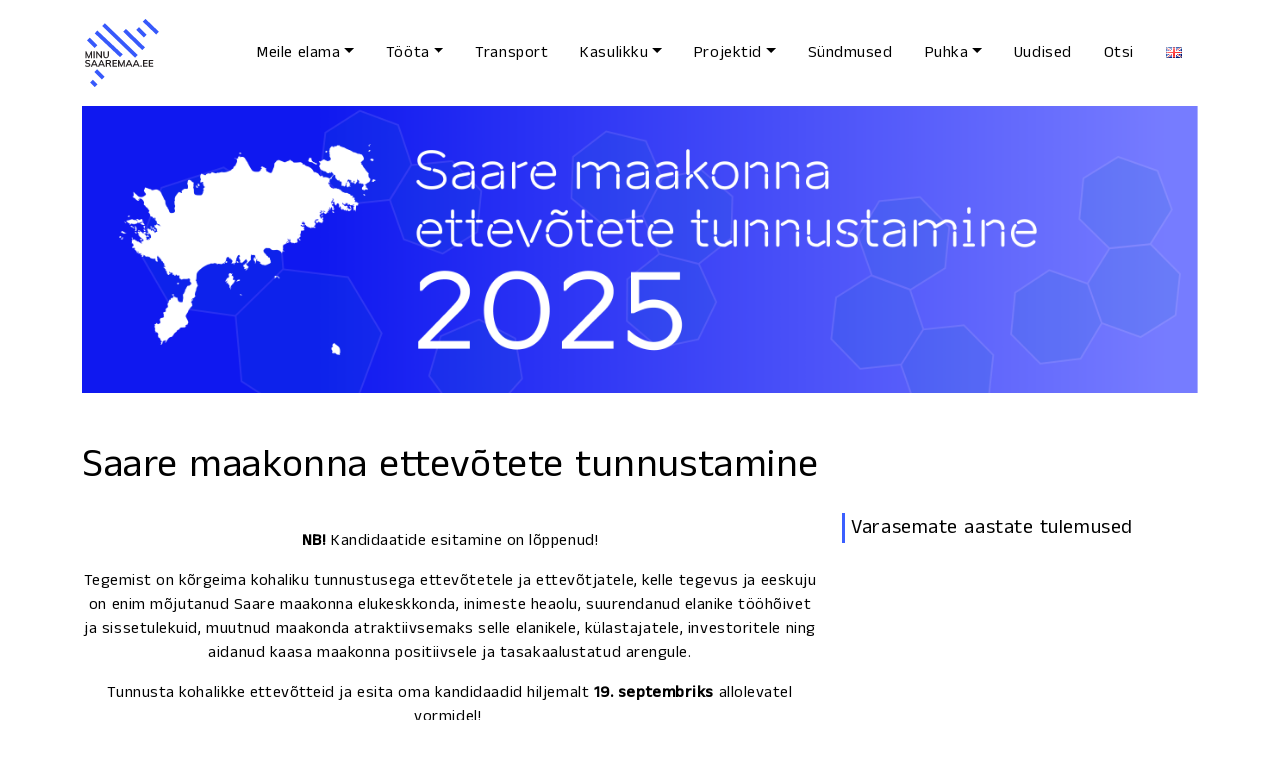

--- FILE ---
content_type: text/html; charset=UTF-8
request_url: https://minusaaremaa.ee/projektid/saare-maakonna-ettevotete-tunnustamine
body_size: 8734
content:
<!DOCTYPE html>
<html lang="et">
<head>
	<meta name="viewport" content="width=device-width, initial-scale=1">
	<meta name="keywords" content="Saaremaa, Visit Saaremaa, Minusaaremaa, Things to do in Saaremaa, Saaremaa kinnisvara, Saaremaa real estate, Saaremaa sündmused">

	
<title>Saare maakonna ettevõtete tunnustamine :: Minu Saaremaa</title>

<meta http-equiv="content-type" content="text/html; charset=UTF-8">
<meta property="og:type" content="website">
<meta property="og:title" content="Saare maakonna ettevõtete tunnustamine :: Minu Saaremaa">
<meta property="og:image" content="https://minusaaremaa.ee/application/files/7817/5009/6491/Saare_vald_tunnustamine2025_minusaaremaa_kodulehe_sisulehe_pais_1296x333.png">
<meta name="description" content="NB! Kandidaatide esitamine on l&amp;otilde;ppenud!

Tegemist on k&amp;otilde;rgeima kohaliku tunnustusega ettev&amp;otilde;tetele&amp;nbsp;ja ettev&amp;otilde;tjatele, kelle…">
<meta property="og:description" content="NB! Kandidaatide esitamine on l&amp;otilde;ppenud!

Tegemist on k&amp;otilde;rgeima kohaliku tunnustusega ettev&amp;otilde;tetele&amp;nbsp;ja ettev&amp;otilde;tjatele, kelle…">
<meta name="generator" content="concrete5">
<meta property="og:url" content="https://minusaaremaa.ee/index.php/projektid/saare-maakonna-ettevotete-tunnustamine">
<link rel="canonical" href="https://minusaaremaa.ee/index.php/projektid/saare-maakonna-ettevotete-tunnustamine">
<script type="text/javascript">
    var CCM_DISPATCHER_FILENAME = "/index.php";
    var CCM_CID = 939;
    var CCM_EDIT_MODE = false;
    var CCM_ARRANGE_MODE = false;
    var CCM_IMAGE_PATH = "/updates/concrete-cms-9.3.2/concrete/images";
    var CCM_TOOLS_PATH = "REL_DIR_FILES_TOOLS_REQUIRED";
    var CCM_APPLICATION_URL = "https://minusaaremaa.ee";
    var CCM_REL = "";
    var CCM_ACTIVE_LOCALE = "et_EE";
</script>

<script type="text/javascript" src="/updates/concrete-cms-9.3.2/concrete/js/jquery.js?ccm_nocache=d0dce6300fc5491d5ddf246ed913ae64b9dd8428"></script>
<link href="/updates/concrete-cms-9.3.2/concrete/css/features/multilingual/frontend.css?ccm_nocache=d0dce6300fc5491d5ddf246ed913ae64b9dd8428" rel="stylesheet" type="text/css" media="all">
<link href="/updates/concrete-cms-9.3.2/concrete/css/features/imagery/frontend.css?ccm_nocache=d0dce6300fc5491d5ddf246ed913ae64b9dd8428" rel="stylesheet" type="text/css" media="all">
<link href="/updates/concrete-cms-9.3.2/concrete/css/features/basics/frontend.css?ccm_nocache=d0dce6300fc5491d5ddf246ed913ae64b9dd8428" rel="stylesheet" type="text/css" media="all">
	<link rel="icon" href="/application/themes/bootstrap5/images/favicon.png" type="image/png">
	<link rel="stylesheet" href="https://cdn.jsdelivr.net/npm/bootstrap@5.2.3/dist/css/bootstrap.min.css" integrity="sha384-rbsA2VBKQhggwzxH7pPCaAqO46MgnOM80zW1RWuH61DGLwZJEdK2Kadq2F9CUG65" crossorigin="anonymous">
	
	<link rel="preconnect" href="https://fonts.googleapis.com">
	<link rel="preconnect" href="https://fonts.gstatic.com" crossorigin>
	<link href="https://fonts.googleapis.com/css2?family=Anek+Tamil:wght@300;400;500&display=swap" rel="stylesheet">
	
		<link rel="stylesheet" href="https://unpkg.com/swiper@8/swiper-bundle.min.css">
	<script src="https://unpkg.com/swiper@8/swiper-bundle.min.js"></script>
	<link rel="stylesheet" href="https://stackpath.bootstrapcdn.com/font-awesome/4.7.0/css/font-awesome.min.css" integrity="sha384-wvfXpqpZZVQGK6TAh5PVlGOfQNHSoD2xbE+QkPxCAFlNEevoEH3Sl0sibVcOQVnN" crossorigin="anonymous">
	
		
	<link rel="stylesheet" href="/application/themes/bootstrap5/css/style.css?v=0.4">
	
		<!-- Global site tag (gtag.js) - Google Analytics -->
	<script async src="https://www.googletagmanager.com/gtag/js?id=UA-93588207-13"></script>
	<script>
	  window.dataLayer = window.dataLayer || [];
	  function gtag(){dataLayer.push(arguments);}
	  gtag('js', new Date()); 
	  gtag('config', 'UA-93588207-13');
	</script>
</head>
<body>
<div class="ccm-page ccm-page-id-939 page-type-page page-template-full">
<div class="container">
	<nav class="px-lg-0 py-2 px-3 navbar navbar-expand-lg navbar-light fixed-top bg-white ms-navbar"><div class="container"><a class="navbar-brand" href="https://minusaaremaa.ee/index.php" title="Tule Saaremaale! Saaremaa - Minu saaremaa - Kõik Saaremaast"><img src="/application/themes/bootstrap5/images/Minu-Saaremaa-logo-main-RGB.svg" class="minusaaremaa-logo" alt="Minu Saaremaa"></a><button class="navbar-toggler collapsed" type="button" data-bs-toggle="collapse" data-bs-target="#responsiveNavbar" data-toggle="collapse" data-target="#responsiveNavbar" aria-controls="responsiveNavbar" aria-expanded="false" aria-label="Menu"><span class="navbar-toggler-icon"></span></button><div class="collapse navbar-collapse justify-content-end" id="responsiveNavbar"><ul class="navbar-nav">
<li class="nav-item dropdown "><a class="nav-link dropdown-toggle " href="#" id="navbarDropdown-193" role="button" data-bs-toggle="dropdown" data-toggle="dropdown" aria-haspopup="true" aria-expanded="false">Meile elama</a><div class="dropdown-menu" aria-labelledby="navbarDropdown-193"><a class="dropdown-item " href="https://minusaaremaa.ee/index.php/ela-saaremaal/meile-elama" target="_self">Meile elama</a><a class="dropdown-item " href="https://minusaaremaa.ee/index.php/ela-saaremaal/kinnisvara" target="_self">Kinnisvarakuulutused</a><a class="dropdown-item " href="https://minusaaremaa.ee/index.php/ela-saaremaal/opi-saaremaal" target="_self">&Otilde;ppimine ja huviharidus</a><a class="dropdown-item " href="https://minusaaremaa.ee/index.php/ela-saaremaal/liikumine-ja-sport" target="_self">Liikumine ja sport</a><a class="dropdown-item " href="https://minusaaremaa.ee/index.php/ela-saaremaal/tervise-ja-arstiabi" target="_self">Tervise- ja arstiabi</a><a class="dropdown-item " href="https://minusaaremaa.ee/index.php/ela-saaremaal/inimeselt-inimesele" target="_self">Inimeselt inimesele</a><a class="dropdown-item " href="https://minusaaremaa.ee/index.php/huvitegevus" target="_self">Huvitegevus ja vaba aeg</a><a class="dropdown-item " href="https://minusaaremaa.ee/index.php/ela-saaremaal/piirkonnad" target="_self">Kogukonnad</a><a class="dropdown-item " href="https://minusaaremaa.ee/index.php/ela-saaremaal/kasulikku-infot" target="_self">Kasulikku infot</a></div></li><li class="nav-item dropdown "><a class="nav-link dropdown-toggle " href="#" id="navbarDropdown-194" role="button" data-bs-toggle="dropdown" data-toggle="dropdown" aria-haspopup="true" aria-expanded="false">T&ouml;&ouml;ta</a><div class="dropdown-menu" aria-labelledby="navbarDropdown-194"><a class="dropdown-item " href="https://minusaaremaa.ee/index.php/toota-saaremaal/tookuulutused" target="_self">T&ouml;&ouml;kuulutused</a><a class="dropdown-item " href="https://minusaaremaa.ee/index.php/toota-saaremaal/toootsijale" target="_self">T&ouml;&ouml;otsijale</a><a class="dropdown-item " href="https://minusaaremaa.ee/index.php/toota-saaremaal/ettevotjale" target="_self">Ettev&otilde;tjale</a><a class="dropdown-item " href="https://minusaaremaa.ee/index.php/toota-saaremaal/tegevuspinnad" target="_self">Tegevuspinnad</a></div></li><li class="nav-item "><a class="nav-link " href="https://minusaaremaa.ee/index.php/transport" target="_self">Transport</a></li><li class="nav-item dropdown "><a class="nav-link dropdown-toggle " href="#" id="navbarDropdown-198" role="button" data-bs-toggle="dropdown" data-toggle="dropdown" aria-haspopup="true" aria-expanded="false">Kasulikku</a><div class="dropdown-menu" aria-labelledby="navbarDropdown-198"><a class="dropdown-item " href="https://minusaaremaa.ee/index.php/kasulikud-kontaktid/sa-saare-arenduskeskus" target="_self">SA Saare arenduskeskus</a><a class="dropdown-item " href="https://seliit.ee/" target="_blank">Saaremaa Ettev&otilde;tjate Liit</a><a class="dropdown-item " href="https://minusaaremaa.ee/index.php/kasulikud-kontaktid/saaremaa-vald" target="_self">Saaremaa vald</a><a class="dropdown-item " href="https://minusaaremaa.ee/index.php/kasulikud-kontaktid/saarte-koostookogu" target="_self">Saarte Koost&ouml;&ouml;kogu</a><a class="dropdown-item " href="https://minusaaremaa.ee/index.php/kasulikud-kontaktid/visit-saaremaa" target="_self">Visit Saaremaa</a><a class="dropdown-item " href="https://minusaaremaa.ee/index.php/kasulikud-kontaktid/tarbisaaremaist" target="_self">#tarbisaaremaist</a></div></li><li class="nav-item dropdown active"><a class="nav-link dropdown-toggle active" href="#" id="navbarDropdown-196" role="button" data-bs-toggle="dropdown" data-toggle="dropdown" aria-haspopup="true" aria-expanded="false">Projektid</a><div class="dropdown-menu" aria-labelledby="navbarDropdown-196"><a class="dropdown-item " href="https://minusaaremaa.ee/index.php/projektid/meile-elama" target="_self">Meile elama</a><a class="dropdown-item active active" href="https://minusaaremaa.ee/index.php/projektid/saare-maakonna-ettevotete-tunnustamine" target="_self">Saare maakonna ettev&otilde;tete tunnustamine</a><a class="dropdown-item " href="https://minusaaremaa.ee/index.php/projektid/kaunis-kodu-konkurss" target="_self">Kaunis Kodu konkurss</a><a class="dropdown-item " href="https://minusaaremaa.ee/index.php/projektid/saarte-filmifond" target="_self">Saarte Filmifond</a><a class="dropdown-item " href="https://minusaaremaa.ee/index.php/projektid/saaremaa-tudengistipendium" target="_self">Saaremaa tudengistipendium</a><a class="dropdown-item " href="https://minusaaremaa.ee/index.php/projektid/arikasvu-toetusprojekt-ees" target="_self">&Auml;rikasvu toetusprojekt EES</a><a class="dropdown-item " href="https://minusaaremaa.ee/index.php/projektid/unesco-biosfaari-programmiala" target="_self">UNESCO biosf&auml;&auml;ri programmiala</a><a class="dropdown-item " href="https://minusaaremaa.ee/index.php/projektid/videod" target="_self">Videod</a><a class="dropdown-item " href="https://minusaaremaa.ee/index.php/projektid/bellingshauseni-malestusmark" target="_self">Bellingshauseni m&auml;lestusm&auml;rk</a><a class="dropdown-item " href="https://minusaaremaa.ee/index.php/projektid/saaremaa-infoportaali-veebiarendus" target="_self">Saaremaa infoportaali veebiarendus</a></div></li><li class="nav-item "><a class="nav-link " href="https://minusaaremaa.ee/index.php/ela-saaremaal/vaba-aeg/sundmused" target="_self">S&uuml;ndmused</a></li><li class="nav-item dropdown "><a class="nav-link dropdown-toggle " href="#" id="navbarDropdown-860" role="button" data-bs-toggle="dropdown" data-toggle="dropdown" aria-haspopup="true" aria-expanded="false">Puhka</a><div class="dropdown-menu" aria-labelledby="navbarDropdown-860"><a class="dropdown-item " href="https://minusaaremaa.ee/index.php/ela-saaremaal/vaba-aeg/puhka-saaremaal/sundmuste-kalender" target="_self">S&uuml;ndmuste kalender</a><a class="dropdown-item " href="https://minusaaremaa.ee/index.php/ela-saaremaal/vaba-aeg/puhka-saaremaal/puhkamisvoimalused-saaremaal" target="_self">Puhkamisv&otilde;imalused Saaremaal</a><a class="dropdown-item " href="https://minusaaremaa.ee/index.php/ela-saaremaal/vaba-aeg/puhka-saaremaal/suursundmused" target="_self">Suurs&uuml;ndmused</a><a class="dropdown-item " href="https://minusaaremaa.ee/index.php/ela-saaremaal/vaba-aeg/puhka-saaremaal/loodus-ja-loomad" target="_self">Sinu aeg looduses</a><a class="dropdown-item " href="https://minusaaremaa.ee/index.php/ela-saaremaal/vaba-aeg/puhka-saaremaal/kogukonna-ja-kultuurirajatised" target="_self">Kogukonna- ja kultuurirajatised</a></div></li><li class="nav-item "><a class="nav-link " href="https://minusaaremaa.ee/index.php/uudised" target="_self">Uudised</a></li><li class="nav-item "><a class="nav-link " href="https://minusaaremaa.ee/index.php/otsi" target="_self">Otsi</a></li>

    <li class="nav-item"><a class="nav-link" href="https://minusaaremaa.ee/index.php/ccm/frontend/multilingual/switch_language/939/518" title="English"><img id="ccm-region-flag-gb" class="ccm-region-flag" src="/updates/concrete-cms-9.3.2/concrete/images/countries/gb.png" alt="gb"></a></li>
</ul></div></div></nav></div>
<div class="headspacer"></div>
<div class="container">
	<div class="row">
		<div class="col"><div class="ratio ratio-35x9 bg-img" style="background-image:url('https://minusaaremaa.ee/application/files/2017/4965/7549/Saare_vald_tunnustamine2025_minusaaremaa_kodulehe_sisulehe_pais_1296x333.png')"></div></div>
		<img src="https://minusaaremaa.ee/application/files/2017/4965/7549/Saare_vald_tunnustamine2025_minusaaremaa_kodulehe_sisulehe_pais_1296x333.png" class="img-fluid d-none" alt="Saare maakonna ettevõtete tunnustamine Saaremaa Minusaaremaa.ee" >
	</div>
</div>
<div class="container">
	<div class="row mt-5">
		<div class="col-12">
			<h1 class="pb-3">Saare maakonna ettevõtete tunnustamine</h1>
		</div>
	</div>
	<div class="row">
		<div class="col-lg-8 mb-4">
			

    <div class="content-block pb-3"><p style="text-align: center;"><meta charset="UTF-8"></p>

<p align="center"><strong>NB!</strong> Kandidaatide esitamine on l&otilde;ppenud!</p>

<p align="center">Tegemist on k&otilde;rgeima kohaliku tunnustusega ettev&otilde;tetele&nbsp;ja ettev&otilde;tjatele, kelle tegevus ja eeskuju on enim m&otilde;jutanud Saare maakonna elukeskkonda, inimeste heaolu, suurendanud elanike t&ouml;&ouml;h&otilde;ivet ja sissetulekuid, muutnud maakonda atraktiivsemaks selle elanikele, k&uuml;lastajatele, investoritele ning aidanud kaasa maakonna positiivsele ja tasakaalustatud arengule.</p>

<p style="text-align: center;">Tunnusta kohalikke ettev&otilde;tteid ja esita oma kandidaadid&nbsp;hiljemalt <strong>19. septembriks</strong> allolevatel vormidel!&nbsp;</p>

<p style="text-align: center;">13 erineva kategooria nominendid ja v&otilde;itjad kuulutatakse v&auml;lja auhinnatseremoonial oktoobris 2025.&nbsp;</p>

<p style="text-align: center;">Vaata m&ouml;&ouml;dunud aastate nominente ja v&otilde;itjaid <a href="https://minusaaremaa.ee/projektid/saare-maakonna-ettevotete-tunnustamine/varasemate-aastate-tulemused" target="_blank">SIIT</a>.</p>

<p style="text-align: center;"><strong>Ettev&otilde;tete tunnustamist viivad l&auml;bi:</strong>&nbsp;<a href="https://sasak.ee/est" target="_blank">Saare Arenduskeskus</a>,&nbsp;<a href="http://seliit.ee/" target="_blank">Saaremaa Ettev&otilde;tjate Liit</a>,&nbsp;<a href="https://skk.ee/" target="_blank">Saarte Koost&ouml;&ouml;kogu</a>,&nbsp;<a href="https://www.saaremaavald.ee/" target="_blank">Saaremaa vald</a>,&nbsp;<a href="http://www.muhu.ee/" target="_blank">Muhu vald</a>,&nbsp;<a href="http://ruhnu.ee/" target="_blank">Ruhnu vald</a>,&nbsp;<a href="https://visitsaaremaa.ee/" target="_blank">Visit Saaremaa</a>.</p>
</div>


    <hr aria-hidden="true"/>


    <div class="content-block pb-3"><h2 style="text-align: center;"><strong>KATEGOORIAD JA KIRJELDUSED:</strong></h2>
</div>


    <div class="content-block pb-3"><h3 style="text-align: center;"><a href="https://docs.google.com/forms/d/e/1FAIpQLSdOh8_H-jrzClPEaaf0pgv5RVlmHwenY4NO6xnMZvA9aXYLyQ/viewform?usp=share_link&amp;ouid=113727409575105308767" target="_blank"><strong><u>SAARE MAAKONNA AASTA EKSPORTIJA</u></strong></a></h3>

<p style="text-align: center;">Tunnustame m&ouml;&ouml;dunud majandusaasta suurimat saaremaiste toodete v&otilde;i teenuste eksportijat.&nbsp;</p>

<p style="text-align: center;"><strong><em>Hindamiskriteeriumid:</em></strong>&nbsp;eelneva majandusaasta&nbsp;ekspordimaht kokku, ekspordimaht/ekspordiosakaal k&auml;ibest ja/v&otilde;i ekspordi osakaal kogu Saare maakonna ekspordimahust (eurodes).</p>

<p style="text-align: center;"><strong><em>Lisapunkte v&otilde;ivad muuhulgas anda:</em></strong>&nbsp;eksportturgude arv ja unikaalsus, eksporditavate toodete ja teenuste unikaalsus, klientide arv v&otilde;i muu t&auml;helepanu v&auml;&auml;riv eksporditegu.</p>

<h5 style="text-align: center;"><strong><a href="https://docs.google.com/forms/d/e/1FAIpQLSdOh8_H-jrzClPEaaf0pgv5RVlmHwenY4NO6xnMZvA9aXYLyQ/viewform?usp=share_link&amp;ouid=113727409575105308767" target="_blank">Esita kandidaat SIIN</a></strong></h5>
</div>


    <hr aria-hidden="true"/>


    <div class="content-block pb-3"><h3 style="text-align: center;"><a href="https://docs.google.com/forms/d/e/1FAIpQLSd4Ola-HD_G2LdBjky1Sl2135mhu5Us0JCPuGSPpT6im03Dlg/viewform?usp=share_link&amp;ouid=113727409575105308767" target="_blank"><strong><u>SAARE MAAKONNA AASTA STARTIJA</u></strong></a></h3>

<p style="text-align: center;">Viimase 3 aasta jooksul Saare maakonnas tegutsemist alustanud ettev&otilde;ttele/&uuml;hendusele/organisatsioonile v&otilde;i viimase kolme aasta jooksul leidliku idee realiseerimise v&otilde;i uue kontseptsiooni rakendamise eest.</p>

<p style="text-align: center;"><strong><em>Hindamiskriteeriumideks on muuhulgas ka:</em></strong>&nbsp;toote/teenuse unikaalsus, puuduoleva ni&scaron;i t&auml;itmine v&otilde;i olemasoleva veenev t&auml;iendus.</p>

<h5 style="text-align: center;"><strong><a href="https://docs.google.com/forms/d/e/1FAIpQLSd4Ola-HD_G2LdBjky1Sl2135mhu5Us0JCPuGSPpT6im03Dlg/viewform?usp=share_link&amp;ouid=113727409575105308767" target="_blank">Esita kandidaat SIIN</a></strong></h5>
</div>


    <hr aria-hidden="true"/>


    <div class="content-block pb-3"><h3 style="text-align: center;"><a href="https://docs.google.com/forms/d/e/1FAIpQLSeXPL2NFMnanuk666_GCtHj0OInKyt-dRWRxQ1MjXF2fe39Tw/viewform?usp=share_link&amp;ouid=113727409575105308767" target="_blank"><strong><u>SAARE MAAKONNA AASTA INVESTEERING / INVESTEERIJA / ARENDUSPROJEKT</u></strong></a></h3>

<p style="text-align: center;">Tunnustame viimase kolme aasta jooksul Saaremaale edukalt investeerinud kohalikke v&otilde;i v&auml;lisettev&otilde;tteid, eraisikuid, fonde v&otilde;i &uuml;hendusi.&nbsp;</p>

<p style="text-align: center;"><strong><em>Hindamiskriteeriumid:</em></strong>&nbsp;investeeringu absoluutmaht, lisandv&auml;&auml;rtuse kasv t&ouml;&ouml;taja kohta, panus Saaremaa majanduse ja elukeskkonna arengusse, uue tehnoloogia v&otilde;i t&ouml;&ouml;stusharu loomine v&otilde;i v&auml;&auml;rtusahela laiendamine, uute t&ouml;&ouml;kohtade loomine, kvalifitseeritud ja keskmisest k&otilde;rgema tasuga t&ouml;&ouml;kohtade loomine, panus &uuml;his- ja kogukondlikkusse arengusse.</p>

<h5 style="text-align: center;"><strong><a href="https://docs.google.com/forms/d/e/1FAIpQLSeXPL2NFMnanuk666_GCtHj0OInKyt-dRWRxQ1MjXF2fe39Tw/viewform?usp=share_link&amp;ouid=113727409575105308767" target="_blank">Esita kandidaat SIIN</a></strong></h5>
</div>


    <hr aria-hidden="true"/>


    <div class="content-block pb-3"><h3 style="text-align: center;"><a href="https://docs.google.com/forms/d/e/1FAIpQLSc2wNEG8iTuJTZyO1PhEIj12YH9KFZnvItbbL_jxCZY1opvWg/viewform?usp=share_link&amp;ouid=113727409575105308767" target="_blank"><strong><u>SAARE MAAKONNA AASTA UUENDAJA / NOVAATOR / ROHETEHNOLOOGIA RAKENDUS</u></strong></a></h3>

<p style="text-align: center;">Tunnustame viimase 3 aasta jooksul toodete/teenuste ja/v&otilde;i tehnoloogilisi ja/v&otilde;i organisatsioonilisi uuendusi teinud Saare maakonna ettev&otilde;tet/organisatsiooni/&uuml;hendust/isikut.&nbsp;</p>

<p style="text-align: center;"><strong><em>Hindamiskriteeriumid:</em></strong>&nbsp;uudse lahenduse olemus ja ainulaadsus, tehnoloogiline l&auml;bimurre ja selle m&otilde;ju, selle kohalik ja laialdasem k&otilde;lapind ja v&auml;ljapaistvus, muudatuse eeskujuks olemine, lisandv&auml;&auml;rtuse kasv t&ouml;&ouml;taja kohta, meediakajastus, kitsaskoha/probleemi lahendamine, kasutuselev&otilde;tu aktiivsus ja ulatus.</p>

<h5 style="text-align: center;"><strong><a href="https://docs.google.com/forms/d/e/1FAIpQLSc2wNEG8iTuJTZyO1PhEIj12YH9KFZnvItbbL_jxCZY1opvWg/viewform?usp=share_link&amp;ouid=113727409575105308767" target="_blank">Esita kandidaat&nbsp;SIIN</a></strong></h5>
</div>


    <hr aria-hidden="true"/>


    <div class="content-block pb-3"><h3 style="text-align: center;"><a href="https://docs.google.com/forms/d/e/1FAIpQLSeKzsTogwFwRogh5ngtunqBxLP2TyjGNZF1hLXFZ1LCSeSVLw/viewform?usp=share_link&amp;ouid=113727409575105308767" target="_blank"><strong><u>SAARE MAAKONNA AASTA TURUNDUSTEGU / KOOST&Ouml;&Ouml;PROJEKT / TURUNDAJA</u></strong></a></h3>

<p style="text-align: center;">a)&nbsp;Silmapaistev isik, s&uuml;ndmus, organisatsioon, &uuml;hendus, ettev&otilde;te, ettev&otilde;tmine,&nbsp;kes v&otilde;i mis on oma tegevusega saavutanud positiivset t&auml;helepanu Saaremaale.&nbsp;</p>

<p style="text-align: center;"><strong><em>Hindamiskriteeriumid:</em></strong>&nbsp;lai meediakajastus viimase aasta jooksul, leidlik l&auml;henemine turunduses, positiivne t&auml;helepanu Saaremaale.</p>

<p style="text-align: center;">b)&nbsp;Tunnustame tegusid/algatusi/koost&ouml;&ouml;projekte, mille tegevus langes t&auml;ielikult v&otilde;i osaliselt jooksvasse majandusaastasse. Kandideerida saab ettev&otilde;te, organisatsioon, vaba&uuml;hendus v&otilde;i eraisik silmapaistva turundusteo, j&auml;rjepideva ja tulemusliku Saaremaa kuvandi loomise ja turundamise v&otilde;i tulemusliku ja silmapaistva koost&ouml;&ouml;projekti algatamise v&otilde;i elluviimise eest.&nbsp;</p>

<p style="text-align: center;"><strong><em>Hindamiskriteeriumid:</em></strong>&nbsp;tulemusm&otilde;&otilde;dikute olemasolu ja tulemuskriteeriumid (osalejate arv, l&auml;bim&uuml;&uuml;gi maht, kaasatute arv, digikanalite&nbsp;<em>reach,&nbsp;</em>kampaania maksumus jms.), kohaliku ja/v&otilde;i rahvusvahelise meediakajastuse ulatus (mh. sotsiaalmeedia), kommunikatsioonikanalite valik ja arv, tegevuse p&otilde;hinemine tarbijauuringul, uudne l&auml;henemine, tegevuse algne eesm&auml;rk ja tulemuse vastavus sellele.</p>

<h5 style="text-align: center;"><strong><a href="https://docs.google.com/forms/d/e/1FAIpQLSeKzsTogwFwRogh5ngtunqBxLP2TyjGNZF1hLXFZ1LCSeSVLw/viewform?usp=share_link&amp;ouid=113727409575105308767" target="_blank">Esita kandidaat&nbsp;SIIN</a></strong></h5>
</div>


    <hr aria-hidden="true"/>


    <div class="content-block pb-3"><h3 style="text-align: center;"><a href="https://docs.google.com/forms/d/e/1FAIpQLSf83-QcNFp7mu-X5qIcjisdzfVjJhfGMzSZX_qDPKecUMj9kg/viewform?usp=share_link&amp;ouid=113727409575105308767" target="_blank"><strong><u>SAARE MAAKONNA AASTA INIMENE V&Otilde;I TEGU TURISMIS</u></strong></a></h3>

<p style="text-align: center;">Auhinna v&otilde;itja on isik, ettev&otilde;te, &uuml;hendus v&otilde;i organisatsioon, kelle t&ouml;&ouml; turismivaldkonda panustamisel on paistnud silma. Ta on p&uuml;hendunud ning oma tegevusega on ta toetanud ja aidanud kaasa turismi arengule. Tema tegevus on viimase aasta jooksul n&auml;htavalt esile t&otilde;usnud ning arenenud. Ta omab autoriteeti turismitegijate hulgas Saare maakonnas ning Eestis.&nbsp;</p>

<p style="text-align: center;"><strong><em>Hindamiskriteeriumid:</em></strong>&nbsp;teenuse/toote/tegevuse uudsus, originaalsus, vajalikkus (senise puudumise t&auml;itmine), toote terviklikkus, tuntus (tegevus on leidnud kajastamist meedias), keskkonna v&auml;&auml;rtustamine ja s&auml;&auml;stev kasutamine, j&auml;tkusuutlikkus, lisandv&auml;&auml;rtus piirkonnale, panus Saare maakonna turismimaine t&otilde;stmisele koost&ouml;&ouml;s ja &uuml;ksikisikuna.</p>

<h5 style="text-align: center;"><strong><a href="https://docs.google.com/forms/d/e/1FAIpQLSf83-QcNFp7mu-X5qIcjisdzfVjJhfGMzSZX_qDPKecUMj9kg/viewform?usp=share_link&amp;ouid=113727409575105308767" target="_blank">Esita kandidaat&nbsp;SIIN</a></strong></h5>
</div>


    <hr aria-hidden="true"/>


    <div class="content-block pb-3"><h3 style="text-align: center;"><a href="https://docs.google.com/forms/d/e/1FAIpQLSeeENdipCNTU-pzbGt6P2L-yThWhS5dR9PQ-e4jhR0G-M77zA/viewform?usp=share_link&amp;ouid=113727409575105308767" target="_blank"><strong><u>SAARE MAAKONNA PARIM TOIDUAINE</u></strong></a></h3>

<p style="text-align: center;">Tunnustame alates m&ouml;&ouml;dunud majandusaasta algusest turule tulnud v&otilde;i esile kerkinud toiduainet (toode), mis on valmistatud Saare maakonnas.</p>

<p style="text-align: center;"><strong><em>Hindamiskriteeriumid:&nbsp;</em></strong>toode v&auml;&auml;rtustab piirkondlikku erip&auml;ra, traditsioone, ajalugu;<strong><em>&nbsp;</em></strong>toode on uudne ja ainulaadne; toode on valminud kohaliku tooraine v&auml;&auml;rindamise tulemusel;<strong><em>&nbsp;</em></strong>tootele on omistatud kvaliteedim&auml;rgiseid v&otilde;i on t&otilde;endatud muul viisil j&auml;tkusuutlik tootmine;<strong><em>&nbsp;</em></strong>tarbijate tagasiside tootele; erinevate piirkondlike v&otilde;i riiklike tunnustuste p&auml;lvimine;<strong><em>&nbsp;</em></strong>toode on valminud koost&ouml;&ouml;s m&otilde;ne teise ettev&otilde;tjaga;</p>

<h5 style="text-align: center;"><strong><a href="https://docs.google.com/forms/d/e/1FAIpQLSeeENdipCNTU-pzbGt6P2L-yThWhS5dR9PQ-e4jhR0G-M77zA/viewform?usp=share_link&amp;ouid=113727409575105308767" target="_blank">Esita kandidaat&nbsp;SIIN</a></strong></h5>
</div>


    <hr aria-hidden="true"/>


    <div class="content-block pb-3"><h3 style="text-align: center;"><a href="https://docs.google.com/forms/d/e/1FAIpQLSf2a0TSiklSWtdpMaRJK150VZOR1txiSily2whBgECbjIgXVw/viewform?usp=share_link&amp;ouid=113727409575105308767" target="_blank"><strong><u>SAARE MAAKONNA PARIM TOODE / TEENUS</u></strong></a></h3>

<p style="text-align: center;">Tunnustame alates m&ouml;&ouml;dunud majandusaasta algusest turule tulnud v&otilde;i esile kerkinud toodet <strong>mittetoidulises kategoorias</strong> v&otilde;i teenust (edaspidi toode). Toode on valmistatud Saare maakonnas v&otilde;i teenust pakutakse Saare maakonnas.&nbsp;</p>

<p style="text-align: center;"><strong><em>Hindamiskriteeriumid:&nbsp;</em></strong>toode v&auml;&auml;rtustab piirkondlikku erip&auml;ra, traditsioone, ajalugu;<strong><em>&nbsp;</em></strong>toode on uudne ja ainulaadne; toode on valminud kohaliku tooraine v&auml;&auml;rindamise tulemusel;<strong><em>&nbsp;</em></strong>toode/tootmisprotsess on j&auml;tkusuutlik;<strong><em>&nbsp;</em></strong>tarbijate tagasiside tootele; erinevate piirkondlike v&otilde;i riiklike tunnustuste p&auml;lvimine;<strong><em>&nbsp;</em></strong>toode on valminud v&otilde;i pakutakse koost&ouml;&ouml;s m&otilde;ne teise ettev&otilde;tjaga;</p>

<h5 style="text-align: center;"><strong><a href="https://docs.google.com/forms/d/e/1FAIpQLSf2a0TSiklSWtdpMaRJK150VZOR1txiSily2whBgECbjIgXVw/viewform?usp=share_link&amp;ouid=113727409575105308767" target="_blank">Esita kandidaat&nbsp;SIIN</a></strong></h5>
</div>


    <hr aria-hidden="true"/>


    <div class="content-block pb-3"><h3 style="text-align: center;"><strong><u>SAARE MAAKONNA PARIM MAKSUMAKSJA</u></strong></h3>

<p style="text-align: center;">Tunnustame Saare maakonna suurimat&nbsp;maksumaksjat. <strong>Selgitatakse v&auml;lja EMTA ja Statistikaameti andmete p&otilde;hjal</strong>, sellesse kategooriasse kandidaatide esitamist ei toimu.</p>

<p style="text-align: center;"><strong><em>Hindamiskriteeriumid:</em></strong>&nbsp;m&ouml;&ouml;dunud kalendriaasta f&uuml;&uuml;silise isiku tulumaksu laekumine Maksu- ja Tolliameti andmetel.&nbsp;</p>
</div>


    <hr aria-hidden="true"/>


    <div class="content-block pb-3"><h3 style="text-align: center;"><a href="https://docs.google.com/forms/d/e/1FAIpQLSfKSwnAh1ZvsTX-2U5DIIm91zUGLTRMDMVu74s1znXYbqrNog/viewform?usp=share_link&amp;ouid=113727409575105308767" target="_blank"><strong><u>SAARE MAAKONNA AASTA ETTEV&Otilde;TE</u></strong></a></h3>

<p style="text-align: center;">Tunnustatakse Saare maakonna silmapaistvat ettev&otilde;tet.</p>

<p style="text-align: center;"><strong><em>Hindamiskriteeriumid:&nbsp;</em></strong>ettev&otilde;te peab olema registreeritud ja tegutsenud v&auml;hemalt 5 aastat Saare maakonnas;tegutsev ettev&otilde;te, mille suhtes ei ole algatatud likvideerimis- v&otilde;i pankrotimenetlust;<strong><em>&nbsp;</em></strong>ettev&otilde;tte eelmise perioodi majandusaasta aruanne peab olema esitatud &auml;riregistrile; ettev&otilde;ttes on v&auml;hemalt 10 t&ouml;&ouml;tajat;<strong><em>&nbsp;</em></strong>ettev&otilde;tte toode v&otilde;i teenus on tuntud ka v&auml;ljaspool Saare maakonda.</p>

<p style="text-align: center;">*Lisandv&auml;&auml;rtuse arvutusvalem: t&ouml;&ouml;j&otilde;ukulud koos maksudega + p&otilde;hivara kulum + &auml;rikasum / t&ouml;&ouml;tajate arv.</p>

<h5 style="text-align: center;"><strong><a href="https://docs.google.com/forms/d/e/1FAIpQLSfKSwnAh1ZvsTX-2U5DIIm91zUGLTRMDMVu74s1znXYbqrNog/viewform?usp=share_link&amp;ouid=113727409575105308767" target="_blank">Esita kandidaat&nbsp;SIIN</a></strong></h5>
</div>


    <hr aria-hidden="true"/>


    <div class="content-block pb-3"><h3 style="text-align: center;"><a href="https://docs.google.com/forms/d/e/1FAIpQLSc5ZkAKa1_XOHPjXs7K2KSlBY15bmrG9CG5W04WqTCo34V1iQ/viewform" target="_blank"><strong><u>SAARE MAAKONNA NOORTE ETTEV&Otilde;TLIKKUST EDENDAV TEG</u></strong></a><a href="https://docs.google.com/forms/d/e/1FAIpQLSc5ZkAKa1_XOHPjXs7K2KSlBY15bmrG9CG5W04WqTCo34V1iQ/viewform" target="_blank"><strong>U</strong> <strong>V&Otilde;I</strong>&nbsp;<strong><u>HARIDUSUUENDUS</u></strong></a></h3>

<p style="text-align: center;">Haridusasutus, ettev&otilde;te, organisatsioon v&otilde;i isik. Tunnustatakse panust Saare maakonna ettev&otilde;tluskeskkonna arendamisse haridusvaldkonnas, tulemuslikku tegutsemist erialases v&auml;lja&otilde;ppes v&otilde;i noorte poolt h&auml;sti vastu v&otilde;etud hariduslikku projekti v&otilde;i algatust, mille eesm&auml;rgiks on suurendada Saare maakonna noorte ettev&otilde;tlusteadlikkust ja erialast &otilde;pet.&nbsp;Eesti v&otilde;i v&auml;lismaiste teadusarendusorganisatsioonidega koost&ouml;&ouml; k&auml;ivitamine, kohalike &otilde;ppeasutustega uute talentide pealekasvu koost&ouml;&ouml; loomine, uute erialade v&otilde;i &otilde;ppesuundade loomine.</p>

<h5 style="text-align: center;"><strong><a href="https://docs.google.com/forms/d/e/1FAIpQLSc5ZkAKa1_XOHPjXs7K2KSlBY15bmrG9CG5W04WqTCo34V1iQ/viewform?usp=share_link&amp;ouid=113727409575105308767" target="_blank">Esita kandidaat&nbsp;SIIN</a></strong></h5>
</div>


    <hr aria-hidden="true"/>


    <div class="content-block pb-3"><h3 style="text-align: center;"><a href="https://docs.google.com/forms/d/e/1FAIpQLSdJx4y-YGNdUoT8tijCzvPLZpllJ2BLzcaqvWngoIr6ETJ0vA/viewform?usp=share_link&amp;ouid=113727409575105308767" target="_blank"><strong><u>SAARE MAAKONNA AASTA &Otilde;PILASETTEV&Otilde;TE</u></strong></a></h3>

<p style="text-align: center;">Tunnustame m&ouml;&ouml;dunud &otilde;ppeaasta jooksul Saare maakonna &otilde;pilaste poolt ellu kutsutud silmapaistvat &otilde;pilasettev&otilde;tet.</p>

<p style="text-align: center;"><em><strong>Hindamiskriteeriumid:</strong></em>&nbsp;&otilde;pilasettev&otilde;te on silma paistnud oma toote v&otilde;i teenuse l&auml;bim&otilde;eldud lahenduse, terviklikkuse, leidlikkuse, unikaalsuse v&otilde;i edukate esinemiste/osalemistega kohalikel ja riiklikel konkurssidel, esitlustel, &otilde;pilasfirmade laatadel jms.</p>

<h5 style="text-align: center;"><strong><a href="https://docs.google.com/forms/d/e/1FAIpQLSdJx4y-YGNdUoT8tijCzvPLZpllJ2BLzcaqvWngoIr6ETJ0vA/viewform?usp=share_link&amp;ouid=113727409575105308767" target="_blank">Esita kandidaat&nbsp;SIIN</a></strong></h5>
</div>


    <hr aria-hidden="true"/>


    <div class="content-block pb-3"><h3 style="text-align: center;"><strong><u><a href="https://docs.google.com/forms/d/e/1FAIpQLSfvVkQ9LA_tPMbY6y0IWq3NvfGY-Ij6XSQwZ9gFAOPM3ap6GA/viewform?usp=share_link&amp;ouid=113727409575105308767" target="_blank">SAARE MAAKONNA STABIILNE TEGIJA</a></u></strong></h3>

<p style="text-align: center;">Ettev&otilde;te on registreeritud Saare maakonda, tegutsenud j&auml;rjepidevalt v&auml;hemalt 10 aastat ja ettev&otilde;ttes t&ouml;&ouml;tab v&auml;hemalt 1 t&ouml;&ouml;taja.</p>

<h5 style="text-align: center;"><a href="https://docs.google.com/forms/d/e/1FAIpQLSfvVkQ9LA_tPMbY6y0IWq3NvfGY-Ij6XSQwZ9gFAOPM3ap6GA/viewform?usp=share_link&amp;ouid=113727409575105308767" target="_blank"><strong>Esita kandidaat&nbsp;SIIN</strong></a></h5>
</div>


    <hr aria-hidden="true"/>
		</div>
		<div class="col-lg-4 mb-4">
							<ul class="side-menu">
														<li class="side-menu-item">
						<a class="" href="https://minusaaremaa.ee/index.php/projektid/saare-maakonna-ettevotete-tunnustamine/varasemate-aastate-tulemused" >Varasemate aastate tulemused</a>
					</li>
									</ul>
						</div>
		
	</div>
</div>





<section class="bg-grey border-bottom">
	<div class="container">
		<div class="row py-4 align-items-center">
			<div class="col-md-6 pb-2 bt-3 pe-5">
				<h3 class="display-5">Ole kursis Saaremaa uudistega</h3>
			</div>
			<div class="col-md-6 py-2">
				
				
				<form action="https://app.getresponse.com/add_subscriber.html" accept-charset="utf-8" method="post">
					<div class="mb-3">
						<!-- Email field (required) -->
						<label for="emailid" class="sr-only">E-mail</label>
						<input type="text" name="email" id="emailid" class="form-control w-75" placeholder="e-mail">
						
						<!-- List token -->
						<!-- Get the token at: https://app.getresponse.com/campaign_list.html -->
						<input type="hidden" name="campaign_token" value="aVMso">
						<!-- Add subscriber to the follow-up sequence with a specified day (optional) -->
						<input type="hidden" name="start_day" value="0">
					</div>
					<!-- Subscriber button -->
					<input type="submit" value="Liitu" class="btn btn-saaremaa">
				</form>
			</div>
		</div>
	</div>
</section>

<section class="bg-grey">
	<div class="container">
		<div class="row py-4 align-items-center">
			<div class="col-12">
				

    
    <h4>Viited</h4>




	<div class="row py-2">
			<div class="col-12 col-sm-6 col-lg-4 col-xl-3 mb-2">
							<a href="https://minusaaremaa.ee/index.php/projektid/bellingshauseni-malestusmark" title="" >
					Bellingshauseni mälestusmärk<sup> <img src="/application/themes/bootstrap5/images/external-link.svg" class="link-img" alt="Saaremaa "></sup>
				</a>
					</div>
			<div class="col-12 col-sm-6 col-lg-4 col-xl-3 mb-2">
							<a href="https://minusaaremaa.ee/index.php/toota-saaremaal" title="" >
					Tööta Saaremaal<sup> <img src="/application/themes/bootstrap5/images/external-link.svg" class="link-img" alt="Saaremaa "></sup>
				</a>
					</div>
			<div class="col-12 col-sm-6 col-lg-4 col-xl-3 mb-2">
							<a href="https://minusaaremaa.ee/index.php/ela-saaremaal/opi-saaremaal" title="" >
					Õpi Saaremaal<sup> <img src="/application/themes/bootstrap5/images/external-link.svg" class="link-img" alt="Saaremaa "></sup>
				</a>
					</div>
			<div class="col-12 col-sm-6 col-lg-4 col-xl-3 mb-2">
							<a href="https://minusaaremaa.ee/index.php/kasulikud-kontaktid" title="" >
					Kasulikku<sup> <img src="/application/themes/bootstrap5/images/external-link.svg" class="link-img" alt="Saaremaa "></sup>
				</a>
					</div>
			<div class="col-12 col-sm-6 col-lg-4 col-xl-3 mb-2">
							<a href="https://minusaaremaa.ee/index.php/transport" title="" >
					Tule Saaremaale<sup> <img src="/application/themes/bootstrap5/images/external-link.svg" class="link-img" alt="Saaremaa "></sup>
				</a>
					</div>
			<div class="col-12 col-sm-6 col-lg-4 col-xl-3 mb-2">
							<a href="https://visitsaaremaa.ee" title="" target="_blank">
					Puhka Saaremaal<sup> <img src="/application/themes/bootstrap5/images/external-link.svg" class="link-img" alt="Saaremaa "></sup>
				</a>
					</div>
			<div class="col-12 col-sm-6 col-lg-4 col-xl-3 mb-2">
							<a href="https://minusaaremaa.ee/index.php/ela-saaremaal/inimeselt-inimesele" title="" >
					Inimeselt inimesele<sup> <img src="/application/themes/bootstrap5/images/external-link.svg" class="link-img" alt="Saaremaa "></sup>
				</a>
					</div>
			<div class="col-12 col-sm-6 col-lg-4 col-xl-3 mb-2">
							<a href="https://minusaaremaa.ee/index.php/ela-saaremaal" title="" >
					Ela Saaremaal<sup> <img src="/application/themes/bootstrap5/images/external-link.svg" class="link-img" alt="Saaremaa "></sup>
				</a>
					</div>
			<div class="col-12 col-sm-6 col-lg-4 col-xl-3 mb-2">
					</div>
			<div class="col-12 col-sm-6 col-lg-4 col-xl-3 mb-2">
							<a href="https://minusaaremaa.ee/index.php/projektid" title="" >
					Projektid<sup> <img src="/application/themes/bootstrap5/images/external-link.svg" class="link-img" alt="Saaremaa "></sup>
				</a>
					</div>
		</div>


			</div>
		</div>
	</div>
</section>

<section class="bg-grey">
	<div class="container">
		<div class="row py-4">
			<div class="col-md-5 py-2 " itemscope itemtype="https://schema.org/Organization">
				<h2 class="h4 mb-0">Küsimused ja ettepanekud</h2>
				<span itemprop="name">SA Saare Arenduskeskus</span><br><br>

				<a href="https://www.sasak.ee" target="_blank">www.sasak.ee</a><br>
				<a href="mailto:info@sasak.ee"><span itemprop="email">info@sasak.ee</span></a><br>
				<a href="tel:+3724520570"><span itemprop="telephone">+372 452 0570</span></a><br>

			</div>
			<div class="col-md-7 py-2">
				

    <h4  class="ccm-block-page-title page-title">Toetavad</h4>
				<div class="row align-items-center">
					<div class="col-6 col-md-4"><div class="p-4 ps-0"><a href="https://sasak.ee"><img src="/application/themes/bootstrap5/images/logo/SAK.png" alt="Saaremaa Arenduskeskus" class="img-fluid"></a></div></div>
					<div class="col-6 col-md-5"><div class="p-4 ps-0"><a href="https://www.saaremaavald.ee"><img src="/application/themes/bootstrap5/images/logo/saaremaavald.svg" alt="Saaremaa Vald" class="img-fluid"></a></div></div>
					<div class="col-6 col-md-4"><div class="p-4 ps-0"><a href="#"><img src="/application/themes/bootstrap5/images/logo/el-logo.png" alt="Rahastanud Euroopa Liit" class="img-fluid"></a></div></div>
					<div class="col-6 col-md-4"><div class="p-4 ps-0"><a href="#"><img src="/application/themes/bootstrap5/images/logo/reg-min.svg" alt="Regionaalarengu toetuseks" class="img-fluid"></a></div></div>
					<div class="col-6 col-md-4"><div class="p-4 ps-0"><a href="#"><img src="/application/themes/bootstrap5/images/logo/regionaalarengu_fond.png" alt="Regionaalarengu fond" class="img-fluid"></a></div></div>
					<div class="col-6 col-md-6"><div class="p-4 ps-0"><a href="#"><img src="/application/themes/bootstrap5/images/logo/leader.png" alt="Leader Eesti" class="img-fluid"></a></div></div>
				</div>
			</div>
		</div>
	</div>
</section>


</div> <!-- Page wrapper end -->



	<script src="https://cdn.jsdelivr.net/npm/bootstrap@5.2.3/dist/js/bootstrap.bundle.min.js" integrity="sha384-kenU1KFdBIe4zVF0s0G1M5b4hcpxyD9F7jL+jjXkk+Q2h455rYXK/7HAuoJl+0I4" crossorigin="anonymous"></script>

<script src="/application/themes/bootstrap5/js/custom.js?v=0.2"></script>
<script type="text/javascript" src="/updates/concrete-cms-9.3.2/concrete/js/features/multilingual/frontend.js?ccm_nocache=d0dce6300fc5491d5ddf246ed913ae64b9dd8428"></script>
<script type="text/javascript" src="/application/blocks/switch_language/view.js?ccm_nocache=d0dce6300fc5491d5ddf246ed913ae64b9dd8428"></script>
<script type="text/javascript" src="/updates/concrete-cms-9.3.2/concrete/js/features/imagery/frontend.js?ccm_nocache=d0dce6300fc5491d5ddf246ed913ae64b9dd8428"></script>
</body>
</html>

--- FILE ---
content_type: text/css
request_url: https://minusaaremaa.ee/application/themes/bootstrap5/css/style.css?v=0.4
body_size: 2287
content:
/*
Minusaaremaa style 2022 by Elixir OÜ

black: #000000
blue: #3b5fff
light grey: #f8f8f8
*/

body {
	font-family: 'Anek Tamil', sans-serif;
	font-weight:400;
	color:#000;
	letter-spacing: .55px;
}

h1, h2, h3, h4, h5, h6, .h1, .h2, .h3, .h4, .h5, .h6, .display-1, .display-2, .display-3, .display-4, .display-5, .display-6 {
	font-weight:400;
}

h2 {padding-bottom:1rem;}
.fw-500 {
	font-weight:500;
}

a {
	transition: all 0.2s linear;
	color: #3b5fff;
}


/* frontpage */
.cta {height:20vh;}
.uudis-title {text-decoration:none; color:#000;}
.uudis-title:hover, .uudis-title:active {color:#3b5fff;}
.uudis-item {border-left: 3px solid #3b5fff; padding-left:1rem;}

/* live search */
.live-search-results {background:#f8f8f8;}



.featured-bg-img {border-bottom:15px solid #fff;}
.featured-page-label {border-radius: 0px 0px 5px 5px;}
.ms-featured:hover .featured-page-label, .ms-featured:active .featured-page-label {
	padding-bottom:0.3rem;
}
.ms-featured:hover .bg-img {transform: scale(1.02);}

/* forms */
.form-control {border:1px solid #3b5fff;}

/* footer */
.bg-grey {background:#f8f8f8;}
.border-bottom {border-bottom:1px solid #dfdfdf;}

.bg-grey a {color:#000; text-decoration:none;}
.bg-grey a:hover, .footer a:active {color:#3b5fff;}

/* navbar */
.headspacer {height:91px; width:100%;}
.ms-navbar a, .ms-navbar .navbar-nav .nav-link, .ms-navbar .navbar-nav .nav-link:focus, .ms-navbar .navbar-nav .nav-link:hover {color:#000;}
.ms-navbar .dropdown-menu {border-radius:0; border:0; border-left: 2px solid #3b5fff; padding:0;}
.ms-navbar .dropdown-item {padding:0.5rem; padding-right:2rem; padding-left:1rem; font-weight:300;}
.ms-navbar .dropdown-item:focus, .ms-navbar .dropdown-item:hover, .ms-navbar .dropdown-item.active, .ms-navbar .dropdown-item:active {color:#3b5fff; background:none;}
.ms-navbar .collapsed .navbar-toggler-icon {background-image: url('../images/menu.svg'); }
.ms-navbar .navbar-toggler, .ms-navbar .navbar-toggler:focus {border:0; box-shadow:none;}
.ms-navbar .navbar-toggler-icon {background-image: url('../images/close.svg'); width:1em;}

/* button */
.btn-saaremaa {background:#3b5fff; border:1px solid #3b5fff; color:#fff !important; min-width:8rem; border-radius: 5px;}
.btn-saaremaa:hover, .btn-saaremaa:active  {background:#fff; border:1px solid #3b5fff; color:#3b5fff !important; min-width:8rem; border-radius: 5px;}
.btn-filter {background:#f8f8f8; color:#000; font-weight:500; border-radius:5px; padding:0.4375rem; padding-top:0.375rem; padding-bottom:0.375rem;}
.btn-filter.disabled, .btn-filter:hover, .btn-filter:active, .btn-filter.active {color:#fff; background:#3b5fff; opacity:1;}
/* thelogo */
.minusaaremaa-logo {
	height: 65px;
	width: auto;
}

/* migration fixes */
ul.wallgallery {padding-left:0;}
ul.side-menu {
	list-style-type: none;
	padding: 0;
}
li.side-menu-item {
    position: relative;
    overflow: hidden;
    box-sizing: border-box;
    transition: all 0.3s ease;	
	border-left: 3px solid #3b5fff; 
	padding-left:0.4rem;
	margin-bottom:1rem;
}
li.side-menu-item > a,
li.side-menu-item > a:visited {
	font-size: 1.25rem;
	text-decoration:none; 
	color:#000;
}
li.side-menu-item > a:hover,
li.side-menu-item > a:active,
li.side-menu-item > a:focus,
li.side-menu-item > a.current {
	color:#3b5fff;
}



/* Carousel */
.carousel-control-prev, 
.carousel-control-next {
	opacity:1;
	width:15%;
}
.carousel-control-next:focus, 
.carousel-control-next:hover, 
.carousel-control-prev:focus, 
.carousel-control-prev:hover {
	opacity:0.5;
}



/*************************/
/* BLOCK: EXTERNAL LINKS */
/*************************/
.external-links a.external-link {
	display: block;
	position: relative;
	text-decoration: none;
	box-sizing: border-box;
    border-radius: 5px;
    padding: 0.4375rem 0.9375rem;
	background-color: #f5f5f5;
    color: #000;
	transition: all 0.3s ease;
	padding-right: 1.58rem;
	height:100%;
}
.external-links a.external-link:after {
	content: '';
	display: block;
	position: absolute;
	top: 50%;
	right: 0.5625rem;
	width: 0.9375rem;
	height: 0.9375rem;
	background: transparent url('../images/external.svg') center no-repeat;
	background-size: contain;
	opacity: 0.8;
	transform: translateY(-50%);
}
.external-links a.external-link:hover {
    color: #3b5fff;
    transform: translateY(-0.0625rem);
    background-color: #e8e8e8;
}
.external-links a.external-link:hover:after {
	background: transparent url('../images/external_blue.svg') center no-repeat;
}

/***************/
/* BLOCK: FILE */
/***************/
a.file-btn {
	position: relative;
	padding-left: 2.5rem;
}
.file-type-icon {
	background-position: center center;
	background-repeat: no-repeat;
	background-size: contain;
	width: 1.75rem;
	height: calc(100% - 1.25rem);
	display: inline-block;
	position: absolute;
    top: .5625rem;
    left: .4375rem;	
	filter: invert(89%) sepia(99%) saturate(0%) hue-rotate(13deg) brightness(108%) contrast(100%);
}

/* PAGINATION */
.pagination {display:block;}
.pagination li {
	margin: .4375rem; margin-bottom:1rem;
	display:inline-block
}
.pagination li a,
.pagination li span {
    border-radius: 5px;
    padding: 0.375rem 0.75rem;
	background: #fff;
	color:#000;
	text-decoration:none;
	border: 1px solid #3b5fff;
	white-space: nowrap;
}
.pagination li.active span {
	background-color: #3b5fff;
	color:#fff !important;
}
.pagination li.disabled {
	opacity: .5;
}


@media (min-width: 992px) {
	.minusaaremaa-logo {
		height: 80px;
	}
}

/* technical */
.supersmall {font-size:0.75em;}
.transition {transition: all 0.2s linear;}
.ms-shadow {box-shadow: 0 2px 10px 0 rgba(59, 95, 255, 0.2);}
.ms-rounded {border-radius: 5px;}

.bg-img {background-size:cover; background-position:center center;}
.ms-ratio {
    --bs-aspect-ratio: calc(100 / 83 * 100%);
}
.ms-image-ratio {
	--bs-aspect-ratio: calc(48 / 100 * 100%);
}
.ms-featured-ratio {
	--bs-aspect-ratio: calc(65 / 100 * 100%);
}
.ms-featured-ratio-double {
	--bs-aspect-ratio: calc(65 / 100 * 100%);
}
.ratio-fb {
	--bs-aspect-ratio: calc(100 / 191 * 100%);
}
.ratio-35x9 {
    --bs-aspect-ratio: calc(9 / 16 * 100%);
}
.ms-ehtne-ratio {
    --bs-aspect-ratio: calc(100 / 73 * 100%);
}

.swiper {
    width: 100%;
    height: auto;
}
.swiper-slide {
	width:80%;
	text-align: center;
	font-size: 18px;
	background: #fff;

	/* Center slide text vertically */
	display: -webkit-box;
	display: -ms-flexbox;
	display: -webkit-flex;
	display: flex;
	-webkit-box-pack: center;
	-ms-flex-pack: center;
	-webkit-justify-content: center;
	justify-content: center;
	-webkit-box-align: center;
	-ms-flex-align: center;
	-webkit-align-items: center;
	align-items: center;
}

.swiper-slide-inner {border:1px solid #fff;}
.swiper-slide-inner:hover, .swiper-slide-inner:active {
	border:1px solid #3b5fff;
}
.swiper-button-next:after, .swiper-button-prev:after {content:'' !important;}
.swiper-button-prev {left:1.5rem;}
.swiper-button-next {right:1.5rem;}
.mob-arrow {max-width:2.3rem;}

.ms-card {background:#fff;}

/* X-Small devices (portrait phones, less than 576px) */
/* No media query for `xs` since this is the default in Bootstrap */

/* Small devices (landscape phones, 576px and up)  */
@media (min-width: 576px) {
	.swiper-slide {width:60%; }
}

/* Medium devices (tablets, 768px and up) */
@media (min-width: 768px) {
	.cta {height:30vh;}
	.ms-featured-ratio-double {
		--bs-aspect-ratio: calc(130 / 100 * 100% + 1.5rem);
	}
	.swiper-slide {width:100%; }
	.ratio-35x9 {
		--bs-aspect-ratio: calc(9 / 35 * 100%);
	}
}

/* Large devices (desktops, 992px and up) */
@media (min-width: 992px) {
	.headspacer {height:106px;}
	.ms-navbar .nav-link {padding-right: 1rem !important; padding-left: 1rem !important; }
	.ms-navbar .dropdown-menu {margin-left: 1rem;}
	.mob-arrow {max-width:auto;}
}

/* X-Large devices (large desktops, 1200px and up) */
@media (min-width: 1200px) {
	
}

/* XX-Large devices (larger desktops, 1400px and up) */
@media (min-width: 1400px) {
	.cta {height:40vh;}
}

/* gallery-le margin, Ove 19.04.2023 */
.wallgallery li {
    margin-left: .25rem;
    margin-bottom: .25rem;
}

--- FILE ---
content_type: image/svg+xml
request_url: https://minusaaremaa.ee/application/themes/bootstrap5/images/logo/reg-min.svg
body_size: 9441
content:
<?xml version="1.0" encoding="UTF-8"?><svg id="Layer_1" xmlns="http://www.w3.org/2000/svg" viewBox="0 0 401.79 202.76"><defs><style>.cls-1{fill:#636466;}.cls-1,.cls-2,.cls-3{stroke-width:0px;}.cls-2{fill:#030303;}.cls-3{fill:#0077c0;}</style></defs><path class="cls-3" d="m29.44,109.69c0,.27.07.52.2.73.48-.49,1.1-.86,1.79-1.05.29-1.02,1.22-1.77,2.34-1.77.09,0,.19,0,.28.01-.92.27-1.67.96-2.02,1.85-.58.19-.99.73-.99,1.37,0,.3.09.58.24.81.5-.56,1.16-.98,1.9-1.18.21-1.07,1.11-1.9,2.21-2.01-.97.4-1.64,1.36-1.64,2.47,0,.39.09.77.24,1.1.17-.61.73-1.06,1.39-1.06.17,0,.33.03.48.08.2.08.43.12.66.12,1.07,0,1.93-.87,1.93-1.94,0-.22-.03-.42-.09-.62.51.15.88.62.88,1.18,0,.25-.08.49-.21.69.14.03.29.04.44.04,1.26,0,2.3-.95,2.44-2.17.63-.34,1.19-.81,1.67-1.38l.34,1.64c.02.11.02.23-.01.33-.03.1-.09.2-.17.29l1.39-1.43c.08-.08.14-.18.16-.29.03-.1.04-.22.01-.33l-.41-2c-.03-.11-.02-.23.01-.33.03-.1.09-.2.17-.28l1.09-1.12c-.08.08-.14.18-.17.28-.03.11-.03.22-.01.33l.41,2.01c.02.11.02.23-.01.33-.03.1-.08.2-.16.28l1.24-1.29c.08-.08.14-.18.16-.29.03-.1.04-.22.01-.33l-.41-2c-.02-.11-.02-.23.02-.33.03-.11.08-.21.16-.29l1.09-1.11c-.08.08-.14.18-.17.28-.03.11-.03.22-.01.33l.41,2c.02.11.01.23-.01.33-.03.1-.08.2-.16.28l1.24-1.29c.08-.08.13-.18.16-.29.03-.1.04-.22.01-.33l-.2-.98c-.21-1.11.93-2.38,1.84-2.51.1-.21.16-.44.16-.67,0-1.12-1.33-2.03-2.98-2.03-.81,0-1.54.22-2.08.57.22.64.26,1.29-1.85,1.59-1.68.24-3.15.57-4.27,1.52-1.73,1.46-1.59,3.43-2.57,4.17.44.1.99.1,1.59-.02.37-.08.72-.21,1.03-.36-.19.36-.61.69-1.16.93-.19.69-.8,1.35-1.63,1.66-.52.2-1.04.21-1.48.09l-2.02-.58c-.25-.07-.51-.11-.78-.11-1.49,0-2.72,1.15-2.91,2.63-.7.1-1.24.7-1.24,1.43M49.45,29.65c1.17-1.14,2.51-2.09,3.99-2.81-.04-.17-.07-.35-.07-.53h0c-6.19,1-11.75,4.18-16.77,4.15-1.41,0-2.51-.55-2.69-1.44-.04-.18-.03-.36,0-.54.07-.35.38-.61.75-.61.43,0,.77.35.77.77,0,.21-.08.39-.21.53.15.02.3.02.45.02.4,0,.78-.05,1.11-.14.54-.15.94-.64.94-1.23,0-.71-.57-1.28-1.27-1.28-.04,0-.08,0-.12,0,.17-.07.37-.12.58-.12.82,0,1.48.66,1.48,1.48,0,.04,0,.08,0,.13,2.21-.05,4.7-2.07,5.24-2.83-.69.16-1.44.25-2.23.25-.89,0-1.73-.11-2.5-.31-1.09-.28-2.16-.45-2.98-.45-2.71,0-4.9,1.77-4.9,3.95,0,1.8,1.49,3.37,3.55,3.79,4.69.96,10.21-1.83,14.87-2.79m-26.44,6.42c.12-.66.18-1.3.15-1.92l-.59.69c-.12-.28-.19-.45-.27-.58-.06-.11-.12-.19-.2-.2-.04.02-.1.05-.16.07-.08.02-.18.01-.24.01s-.16,0-.24-.01c-.06-.01-.12-.04-.16-.07-.08.02-.13.09-.2.2-.08.14-.16.31-.28.58l-.59-.69c-.03.62.03,1.26.15,1.92.44-.09.89-.13,1.32-.13s.88.04,1.32.13m.26,1.78c.07-.75-.79-1.02-1.58-1.02s-1.64.27-1.58,1.02c.08.92.94.48,1.58.48.64,0,1.5.44,1.58-.48m2.27-5.4c-.15.04-.24.13-.26.3-.09.88-.45,1.24-1.02,1.44,0,.89-.13,1.56-.37,2.4.68,1.42.16,2.41-.39,2.62-.52.2-1.2-.07-1.8-.07s-1.29.27-1.81.07c-.55-.21-1.07-1.2-.39-2.62-.24-.83-.36-1.51-.37-2.4-.57-.2-.93-.56-1.02-1.44-.02-.17-.11-.26-.26-.3-2.26-.62-2.47-3.42-1.32-4.22-.1,1.26-.21,3.02,2.35,3.26-.04,1.47.6,1.87,1.25,1.87.54,0,.84-.17.98-.24.48-.25.15-.64.03-.75-.33-.31-.5-.74-.41-1.17.01-.08.04-.12.11-.12h1.74c.07,0,.1.04.12.12.08.43-.09.87-.41,1.17-.12.11-.45.5.02.75.13.07.44.24.98.24.66,0,1.29-.39,1.25-1.87,2.56-.24,2.45-2.01,2.35-3.26,1.14.8.93,3.6-1.33,4.22m.69-4.89c0,.64-.47,1.36-1,1.36h-.49c.12.15.2.34.2.55,0,.47-.39.86-.86.86s-.86-.39-.86-.86c0-.21.07-.4.2-.55h-.51c-.17,0-.31.07-.42.28-.03-.28-.07-.57,0-.76.09-.26.29-.42.49-.42h2.26c.42,0,.73-.14,1.02-.47m-.3-1.07h-.79c-.39,0-.66-.16-.89-.42l-.9-1.18c-.15-.19-.27-.32-.46-.4h.89c.27,0,.51.11.69.35l.94,1.19c.21.25.28.42.52.46m-4.12-1.94l1.15,1.62c.18.26.35.41.6.52h-1.06c-.41,0-.65-.19-.83-.48l-.9-1.39c-.35-.52-.48-.65-.88-.79h.98c.39,0,.75.25.94.53m-2.61.29l.94,1.19c.21.25.27.42.52.46h-.79c-.39,0-.67-.16-.89-.42l-.9-1.18c-.15-.19-.27-.32-.46-.4h.89c.26,0,.5.11.69.35m-.57,4.08h-.49c-.54,0-1.01-.72-1.01-1.36.29.32.6.47,1.02.47h2.26c.2,0,.4.16.49.42.07.19.03.48,0,.76-.11-.21-.25-.28-.42-.28h-.51c.12.15.2.34.2.55,0,.47-.39.86-.86.86s-.86-.39-.86-.86c0-.21.07-.4.2-.55m-2.79,10.77l.27-.54c.06-.11.07-.22.07-.32,0-.11-.03-.22-.09-.32l.75,1.35c.05.1.08.21.09.32,0,.11-.02.22-.08.32l-.07.14c-.46.89-.89,2.57-.42,3.54-1.11-.41-1.48-1.39-1.36-2.2-2.09-1.98-2.62-4-1.13-5.68l.77-.9c.08-.09.13-.19.15-.3.02-.1.02-.22,0-.33l.4,1.49c.03.11.03.22,0,.33-.02.1-.07.21-.15.3l-.23.27c-.78.91-.57,2.14.65,3.25.13-.31.21-.47.35-.73m51.31,5.59c.08-.2.13-.42.13-.65,0-.93-.76-1.69-1.69-1.69h-1.71c-.12,0-.23-.03-.33-.08-.09-.04-.18-.12-.24-.22l-.86-1.27c.07.1.15.17.24.22.1.05.21.09.32.09h2.26c.12,0,.23.03.32.08.1.05.19.12.25.22l-1.03-1.52c-.07-.1-.16-.17-.25-.22-.09-.05-.2-.08-.32-.08h-2.24c-.12,0-.23-.02-.32-.08-.1-.05-.19-.12-.25-.22l-.97-1.43c.07.1.15.17.24.22.1.05.21.08.33.08h2.25c.12,0,.23.02.32.08.1.05.18.12.25.22l-1.04-1.52c-.07-.09-.15-.17-.25-.21-.09-.05-.2-.09-.32-.09h-1.78c-.12,0-.22-.03-.32-.08-.09-.05-.18-.13-.25-.22l-1.2-1.76c2.43-.29,4.38-1.61,4.78-3.42.51-2.35-1.83-4.63-5.21-5.13-.57-.08-1.01-.57-1.01-1.16,0-.5.32-.94.76-1.1-.36-.15-.77-.24-1.19-.24-1.5,0-2.71,1.07-2.71,2.39,0,.24.04.47.11.69-1.67.72-3.2,2.01-4.37,3.4,1.25-.34,2.56-.51,3.92-.51,0-.06,0-.12,0-.19,0-1.01.82-1.84,1.84-1.84h.03c-.69.3-1.03.97-1.03,1.41,0,.52.43.95.95.95.2,0,.39-.07.55-.17-.03-.12-.05-.25-.05-.38,0-.72.59-1.31,1.31-1.31.07,0,.13,0,.19.01-.5.24-.85.74-.85,1.34,0,.81.66,1.47,1.47,1.47.09,0,.17,0,.25-.02-.02-.09-.03-.17-.03-.27,0-.58.47-1.06,1.05-1.06s1.06.47,1.06,1.06c0,1.27-1.41,1.38-2.44,1.09-2.92-.84-5.66-1.22-8.31-.85-3.4.48-8.96,2.78-14.88,2.58-1.32-.04-2.76-.26-4.21-.66.18.2.29.33.37.45.57.9.77,1.84.26,3.01.01-1.32-1.07-2.4-1.99-3.07-.37-.27-.51-.52-.46-.87l.27-1.52c-.02.11,0,.23.02.33.04.1.09.2.17.28l.57.56c.22-1.54-.13-2.97-1.05-4.3.4-1.06.46-2.23.19-3.33-.11.83-.51,1.18-.9,1.43-.72.45-.84,1.21-.47,1.72-.6-.31-1.44-1.43-.96-2.09.52-.71,1.95-.37,2.13-1.6-.93-.3-1.88-.09-2.18-.01-.55-.63-1.28-.94-2.19-.93-.72-.66-1.64-.93-2.77-.81-1.13-.11-2.04.16-2.77.81-.91,0-1.64.31-2.19.93-.29-.08-1.25-.29-2.18.01.17,1.22,1.6.89,2.13,1.6.48.66-.35,1.78-.96,2.09.38-.51.25-1.27-.47-1.72-.38-.24-.79-.59-.9-1.43-.27,1.1-.21,2.27.19,3.33-.91,1.33-1.26,2.76-1.05,4.3l.57-.56c.08-.08.14-.18.17-.28.03-.11.04-.22.02-.33l.27,1.52c.06.34-.09.6-.46.87-.91.66-2,1.75-1.99,3.07-.51-1.18-.3-2.16.27-3.01-1.73-.93-3.05-2.47-3.3-2.75-.52-.61-.46-1.39.02-2.07.92-1.31,1.13-2.71-.01-3.66,0-.07.01-.14.01-.21,0-.87-.61-1.59-1.44-1.76.15.23.24.52.24.82,0,.35-.11.67-.31.92.16.21.26.48.26.77,0,.39-.17.73-.45.96.03-.13.04-.27.04-.41,0-.9-.56-1.64-1.31-1.85-.12-.65-.69-1.14-1.37-1.14-.4,0-.75.16-1.01.43.53.04.96.45,1.02.98-.26.19-.46.45-.59.76h.04c.92,0,1.66.74,1.66,1.66,0,.1,0,.21-.03.31-.07-.38-.24-.73-.51-.99-.51-.5-1.27-.61-1.95-.34-.25-.33-.65-.53-1.1-.53-.5,0-.94.26-1.19.66.51.02.95.28,1.23.66-.72.92-.73,2.2.01,2.91.5.49,1.21.6,1.88.37.04-.01.09-.02.14-.02.25,0,.44.2.44.44s-.2.44-.44.44c-.11,0-.2-.03-.28-.1-.17-.14-.39-.22-.62-.22-.53,0-.97.43-.97.97,0,.04,0,.08,0,.12-.09.03-.19.04-.29.04-.26,0-.5-.11-.67-.27-.03.1-.04.22-.04.33,0,.68.52,1.24,1.2,1.29.3.75,1.03,1.27,1.89,1.27.44,0,.84-.14,1.18-.37.15-.1.32-.16.51-.16.49,0,.89.4.89.89,0,.43-.3.78-.69.87l-.69.15c-.11.03-.23.02-.33,0-.1-.03-.2-.08-.28-.16l1.59,1.51c.08.08.18.13.29.16.11.03.22.03.33,0l1.3-.29c.11-.03.23-.02.33.01.1.03.21.08.29.16l1.09,1.04c-.09-.08-.18-.13-.29-.16-.1-.03-.22-.03-.33,0l-1.3.29c-.12.03-.23.02-.33-.01-.11-.03-.21-.08-.29-.16l1.45,1.38c.09.08.19.13.29.16.11.03.22.03.33,0l1.3-.28c.11-.03.23-.02.33.01.11.02.21.08.29.16l1.09,1.04c-.08-.08-.18-.13-.29-.16-.1-.03-.22-.03-.33,0l-1.3.29c-.12.02-.23.02-.33-.01-.11-.03-.21-.08-.29-.16l1.46,1.38c.08.08.18.13.29.16.11.03.22.03.33,0l1.57-.34c-1.53.86-3.15,1.84-4.87,2.93-1.02.64-2.13.76-3.41.27-.68-.26-1.43-.31-1.9-.22-.61.1-1.14.47-1.44.99.24-.1.5-.15.77-.15.57,0,1.09.23,1.46.6-.6-.25-1.34-.27-2.06-.01-1.28.46-2.03,1.68-1.74,2.76-.48.19-.82.65-.82,1.19,0,.36.15.68.38.91.13-.57.63-1,1.23-1.02.25.17.54.28.86.35.1-.16.22-.31.36-.44-.02-.1-.02-.21-.02-.31,0-1.18.95-2.13,2.12-2.13.1,0,.2,0,.29.02-.93.22-1.63,1.06-1.63,2.06,0,.13.01.25.03.37-.5.19-.86.68-.86,1.25,0,.33.12.63.31.86.36-.71,1.06-1.2,1.89-1.28.31.09.64.14.98.14.21,0,.42-.02.62-.06-.19-.26-.29-.59-.29-.93,0-.91.74-1.65,1.65-1.65.08,0,.15,0,.23.01-.87.37-1.41,1.13-1.22,1.82.13.49.59.83,1.19.94,0,.36-.11.71-.28,1.01.77-.06,1.42-.52,1.75-1.17.9-.36,1.46-1.13,1.27-1.84-.07-.25-.22-.46-.44-.62,0-.02,0-.05,0-.07,0-.48.39-.88.88-.88s.88.39.88.88c0,.23-.09.44-.23.59h1.84c.11,0,.22-.03.32-.08.1-.05.18-.12.25-.22l1.18-1.74c.04-.07.11-.12.17-.15.07-.04.14-.06.22-.06h1.44c-.08,0-.15.02-.22.06-.07.03-.13.08-.17.15l-1.18,1.74c-.06.1-.15.17-.24.22-.09.06-.2.08-.32.08h2.19c.12,0,.23-.03.32-.08.1-.05.18-.12.25-.22l1.32-1.95c-.91-.5-1.29-1.37-1.29-2.57,0-.75.42-1.6.48-2.14l.03-.22c.01-.11,0-.22-.04-.33-.03-.08-.1-.2-.17-.28l1.13,1.16c.09.08.15.17.19.27.04.1.05.21.04.33l-.03.27c-.05.46-.63,1.45.44,2.35.05.05.19.14.31.22l.76.48v-2.81h1.06v3.13c0,.12.03.22.09.32.05.09.13.18.23.24l1.04.66c.1.07.21.1.32.11.11,0,.22,0,.33-.05l1.92-.83c-.11.05-.22.07-.33.05-.11,0-.22-.04-.31-.1l-2.21-1.41c1.07-.91.49-1.89.44-2.35l-.03-.27c-.01-.12,0-.23.04-.33.04-.1.11-.2.19-.27l1.13-1.16c-.07.08-.13.2-.16.28-.04.1-.05.22-.04.33l.03.22c.09.78.88,2.2.22,2.99l2.02,1.28c.1.06.21.1.31.11.11,0,.23,0,.33-.05l2.01-.87c-.1.05-.22.06-.32.05-.11,0-.22-.04-.32-.1l-2.18-1.39c.48-.97.08-2.52-.39-3.41l-.07-.14c-.05-.1-.08-.21-.07-.32,0-.1.03-.22.08-.32l.75-1.35c-.06.1-.08.21-.08.32,0,.11.02.22.07.32l.28.54c.14.26.23.42.35.73,1.22-1.1,1.5-2.17.72-3.08l-.23-.27c-.07-.09-.12-.19-.15-.3-.03-.11-.03-.22,0-.33l.4-1.49c-.03.11-.03.22,0,.33.02.11.07.21.15.3l.77.9c1.49,1.68.59,3.85-1.19,5.51.1.32.19.91.11,1.24l2.36,1.5c.1.06.21.1.32.11.11,0,.22,0,.33-.05l1.71-.74c-.1.04-.2.07-.32.07-.44,0-.8-.36-.8-.79,0-.36.23-.66.56-.76,6.53-1.99,12.54-7.11,16.48-7.09,1.91,0,3.47,1.16,3.47,2.6,0,.23-.04.46-.12.67-.84,2.36.39,4.62,3.62,5.49.52.14.9.61.9,1.17,0,.11-.01.22-.04.32.07,0,.15.01.23.01.89,0,1.67-.44,2.15-1.12.56,0,1.16-.04,1.78-.11.08.15.13.33.17.51.13.68-.1,1.3-.52,1.43-.74.24-1.65-.05-2.35-.04-1.33.01-2.41,1.09-2.41,2.42,0,.11,0,.2.02.31-.42.26-.7.72-.7,1.25,0,.26.07.51.19.72.41-.48.94-.85,1.55-1.06.05-1.17,1.01-2.1,2.19-2.1.18,0,.36.02.52.07-1.19.15-2.12,1.17-2.12,2.41,0,.09,0,.18.02.27-.15.18-.24.41-.24.66,0,.32.14.6.36.79.23-.49.77-.96,1.48-1.2.47-.16.94-.19,1.33-.11-.06-.19-.09-.38-.09-.59,0-1.06.85-1.91,1.91-1.91.1,0,.19.01.28.02-.73.1-1.3.73-1.3,1.49,0,.51.25.95.63,1.23,0,.02,0,.05,0,.08,0,.41.19.78.49,1.03.13-.69.74-1.21,1.47-1.21.62,0,1.14-.08,1.53-.2.65-.22,1.13-.82,1.13-1.54,0-.5-.23-.95-.58-1.24.17-.81.14-2.14-.13-3.25.05,0,.11-.01.17-.01.46,0,.86.23,1.09.58m-33.25,13.75c-.04-.18-.03-.36,0-.54.07-.35.38-.61.75-.61.43,0,.77.34.77.77,0,.2-.08.39-.21.53.15.01.3.02.45.02.4,0,.78-.05,1.11-.14.54-.15.94-.64.94-1.23,0-.7-.57-1.27-1.27-1.27-.04,0-.08,0-.12,0,.17-.08.37-.11.58-.11.82,0,1.48.66,1.48,1.48,0,.04,0,.09,0,.13,2.21-.05,4.7-2.06,5.24-2.83-.69.16-1.44.24-2.23.24-.89,0-1.73-.11-2.5-.31-1.09-.28-2.16-.44-2.98-.44-2.71,0-4.9,1.76-4.9,3.94,0,1.8,1.49,3.37,3.55,3.79,4.69.96,10.21-1.83,14.87-2.79,1.17-1.14,2.51-2.09,3.99-2.81-.04-.17-.07-.35-.07-.53h0c-6.19,1.01-11.75,4.18-16.77,4.15-1.41,0-2.51-.55-2.69-1.44m-.14-11.41c.09,0,.19,0,.28.02-.92.27-1.67.96-2.02,1.85-.58.19-.99.73-.99,1.37,0,.3.09.58.24.81.5-.56,1.16-.98,1.9-1.18.21-1.07,1.11-1.9,2.21-2.01-.97.4-1.64,1.36-1.64,2.47,0,.39.09.77.24,1.1.17-.61.73-1.06,1.39-1.06.17,0,.33.03.48.08.2.07.43.11.66.11,1.07,0,1.93-.87,1.93-1.94,0-.21-.03-.42-.09-.61.51.15.88.62.88,1.17,0,.25-.08.49-.21.69.14.03.29.04.44.04,1.26,0,2.3-.95,2.44-2.17.63-.34,1.19-.8,1.67-1.38l.34,1.64c.02.12.02.23-.01.33-.03.1-.09.2-.17.28l1.39-1.43c.08-.08.14-.18.16-.28.03-.11.04-.22.01-.33l-.41-2c-.03-.11-.02-.23.01-.33.03-.11.09-.21.17-.29l1.09-1.11c-.08.08-.14.18-.17.29-.03.11-.03.22-.01.33l.41,2c.02.12.02.23-.01.33-.03.1-.08.2-.16.28l1.24-1.29c.08-.09.14-.19.16-.29.03-.1.04-.22.01-.33l-.41-2c-.02-.12-.02-.23.02-.33.03-.1.08-.21.16-.29l1.09-1.11c-.08.09-.14.19-.17.29s-.03.22-.01.33l.41,2c.02.11.01.23-.01.33-.03.1-.08.2-.16.28l1.24-1.29c.08-.09.13-.18.16-.28.03-.11.04-.22.01-.34l-.2-.98c-.21-1.1.93-2.38,1.84-2.5.1-.21.16-.44.16-.67,0-1.12-1.33-2.03-2.98-2.03-.81,0-1.54.22-2.08.57.22.64.26,1.29-1.85,1.59-1.68.24-3.15.56-4.27,1.52-1.73,1.47-1.59,3.43-2.57,4.17.44.11.99.11,1.59-.02.37-.08.72-.21,1.03-.36-.19.35-.61.69-1.16.92-.19.69-.8,1.35-1.63,1.66-.52.19-1.04.21-1.48.09l-2.02-.58c-.25-.07-.51-.11-.78-.11-1.49,0-2.72,1.15-2.91,2.63-.7.1-1.24.71-1.24,1.43,0,.27.07.52.2.73.48-.49,1.1-.86,1.79-1.04.29-1.02,1.22-1.77,2.34-1.77m-10.76,18.46c.12-.66.18-1.3.15-1.92l-.59.69c-.12-.28-.19-.45-.27-.59-.06-.11-.12-.19-.2-.2-.04.02-.1.05-.16.07-.08.02-.18.01-.24.01s-.16,0-.24-.01c-.06-.01-.12-.04-.16-.07-.08.01-.13.09-.2.2-.08.14-.16.31-.28.59l-.59-.69c-.03.62.03,1.26.15,1.92.44-.09.89-.13,1.32-.13s.88.04,1.32.13m.26,1.78c.07-.75-.79-1.02-1.58-1.02s-1.64.27-1.58,1.02c.08.91.94.48,1.58.48.64,0,1.5.43,1.58-.48m2.27-5.4c-.15.04-.24.13-.26.3-.09.89-.45,1.24-1.02,1.44,0,.89-.13,1.56-.37,2.4.68,1.42.16,2.41-.39,2.62-.52.2-1.2-.07-1.8-.07s-1.29.27-1.81.07c-.55-.21-1.07-1.21-.39-2.62-.24-.84-.36-1.51-.37-2.4-.57-.2-.93-.56-1.02-1.44-.02-.16-.11-.25-.26-.3-2.26-.62-2.47-3.42-1.32-4.21-.1,1.26-.21,3.03,2.35,3.26-.04,1.47.6,1.86,1.25,1.86.54,0,.84-.17.98-.24.48-.25.15-.64.03-.76-.33-.3-.5-.74-.41-1.17.01-.08.04-.12.11-.12h1.74c.07,0,.1.04.12.12.08.43-.09.87-.41,1.17-.12.12-.45.5.02.76.13.07.44.24.98.24.66,0,1.29-.39,1.25-1.86,2.56-.24,2.45-2.01,2.35-3.26,1.14.79.93,3.59-1.33,4.21m.69-4.89c0,.64-.47,1.36-1,1.36h-.49c.12.15.2.34.2.55,0,.48-.39.86-.86.86s-.86-.38-.86-.86c0-.21.07-.4.2-.55h-.51c-.17,0-.31.07-.42.28-.03-.28-.07-.56,0-.75.09-.26.29-.42.49-.42h2.26c.42,0,.73-.14,1.02-.47m-.3-1.07h-.79c-.39,0-.66-.16-.89-.43l-.9-1.17c-.15-.19-.27-.32-.46-.4h.89c.27,0,.51.12.69.35l.94,1.19c.21.26.28.43.52.46m-4.12-1.94l1.15,1.62c.18.26.35.41.6.51h-1.06c-.41,0-.65-.18-.83-.48l-.9-1.39c-.35-.52-.48-.65-.88-.79h.98c.39,0,.75.25.94.52m-2.61.29l.94,1.19c.21.26.27.43.52.46h-.79c-.39,0-.67-.16-.89-.43l-.9-1.17c-.15-.19-.27-.32-.46-.4h.89c.26,0,.5.12.69.35m-.57,4.08h-.49c-.54,0-1.01-.72-1.01-1.36.29.33.6.47,1.02.47h2.26c.2,0,.4.15.49.42.07.19.03.48,0,.75-.11-.21-.25-.28-.42-.28h-.51c.12.15.2.34.2.55,0,.48-.39.86-.86.86s-.86-.38-.86-.86c0-.21.07-.4.2-.55m-2.79,10.77l.27-.54c.06-.1.07-.21.07-.32,0-.11-.03-.22-.09-.32l.75,1.35c.05.1.08.21.09.32,0,.11-.02.22-.08.32l-.07.13c-.46.89-.89,2.57-.42,3.54-1.11-.41-1.48-1.39-1.36-2.19-2.09-1.99-2.62-4-1.13-5.68l.77-.9c.08-.08.13-.19.15-.29.02-.1.02-.22,0-.33l.4,1.49c.03.11.03.23,0,.33-.02.11-.07.21-.15.3l-.23.27c-.78.91-.57,2.14.65,3.25.13-.31.21-.47.35-.73m51.31,5.59c.08-.2.13-.42.13-.65,0-.94-.76-1.7-1.69-1.7h-1.71c-.12,0-.23-.03-.33-.08-.09-.05-.18-.13-.24-.22l-.86-1.27c.07.1.15.17.24.22.1.05.21.08.32.08h2.26c.12,0,.23.03.32.08.1.05.19.12.25.22l-1.03-1.52c-.07-.1-.16-.17-.25-.22-.09-.05-.2-.08-.32-.08h-2.24c-.12,0-.23-.02-.32-.08-.1-.05-.19-.12-.25-.22l-.97-1.43c.07.1.15.17.24.22.1.05.21.08.33.08h2.25c.12,0,.23.02.32.08.1.05.18.12.25.22l-1.04-1.52c-.07-.1-.15-.17-.25-.22-.09-.05-.2-.08-.32-.08h-1.78c-.12,0-.22-.03-.32-.08-.09-.05-.18-.12-.25-.22l-1.2-1.76c2.43-.29,4.38-1.61,4.78-3.42.51-2.35-1.83-4.63-5.21-5.13-.57-.08-1.01-.57-1.01-1.16,0-.5.32-.93.76-1.1-.36-.16-.77-.24-1.19-.24-1.5,0-2.71,1.07-2.71,2.4,0,.24.04.47.11.68-1.67.73-3.2,2.01-4.37,3.4,1.25-.33,2.56-.51,3.92-.51,0-.07,0-.13,0-.2,0-1.01.82-1.83,1.84-1.83h.03c-.69.31-1.03.97-1.03,1.41,0,.52.43.95.95.95.2,0,.39-.06.55-.17-.03-.12-.05-.24-.05-.38,0-.73.59-1.31,1.31-1.31.07,0,.13,0,.19.01-.5.23-.85.74-.85,1.33,0,.81.66,1.47,1.47,1.47.09,0,.17,0,.25-.02-.02-.08-.03-.17-.03-.27,0-.58.47-1.06,1.05-1.06s1.06.47,1.06,1.06c0,1.27-1.41,1.39-2.44,1.09-2.92-.85-5.66-1.22-8.31-.85-3.4.48-8.96,2.78-14.88,2.58-1.32-.04-2.76-.26-4.21-.66.18.19.29.33.37.45.57.9.77,1.84.26,3.01.01-1.32-1.07-2.4-1.99-3.07-.37-.27-.51-.52-.46-.86l.27-1.52c-.02.11,0,.22.02.33.04.1.09.2.17.28l.57.56c.22-1.54-.13-2.97-1.05-4.3.4-1.06.46-2.23.19-3.33-.11.83-.51,1.19-.9,1.43-.72.45-.84,1.21-.47,1.72-.6-.31-1.44-1.44-.96-2.09.52-.71,1.95-.38,2.13-1.6-.93-.3-1.88-.09-2.18,0-.55-.63-1.28-.95-2.19-.94-.72-.65-1.64-.92-2.77-.81-1.13-.11-2.04.16-2.77.81-.91,0-1.64.31-2.19.94-.29-.09-1.25-.29-2.18,0,.17,1.22,1.6.89,2.13,1.6.48.66-.35,1.78-.96,2.09.38-.51.25-1.27-.47-1.72-.38-.24-.79-.6-.9-1.43-.27,1.1-.21,2.27.19,3.33-.91,1.33-1.26,2.76-1.05,4.3l.57-.56c.08-.08.14-.18.17-.28.03-.1.04-.21.02-.33l.27,1.52c.06.34-.09.59-.46.86-.91.66-2,1.75-1.99,3.07-.51-1.17-.3-2.16.27-3.01-1.73-.94-3.05-2.47-3.3-2.75-.52-.61-.46-1.39.02-2.07.92-1.31,1.13-2.71-.01-3.66,0-.07.01-.14.01-.21,0-.87-.61-1.59-1.44-1.76.15.24.24.52.24.83,0,.34-.11.66-.31.92.16.21.26.48.26.77,0,.39-.17.73-.45.97.03-.13.04-.27.04-.41,0-.9-.56-1.64-1.31-1.85-.12-.65-.69-1.14-1.37-1.14-.4,0-.75.17-1.01.43.53.04.96.46,1.02.98-.26.19-.46.45-.59.76h.04c.92,0,1.66.74,1.66,1.66,0,.1,0,.21-.03.3-.07-.37-.24-.72-.51-.99-.51-.5-1.27-.61-1.95-.35-.25-.32-.65-.53-1.1-.53-.5,0-.94.26-1.19.66.51.02.95.28,1.23.67-.72.92-.73,2.19.01,2.91.5.49,1.21.6,1.88.37.04-.02.09-.02.14-.02.25,0,.44.2.44.44s-.2.44-.44.44c-.11,0-.2-.04-.28-.1-.17-.14-.39-.22-.62-.22-.53,0-.97.43-.97.97,0,.04,0,.08,0,.12-.09.03-.19.05-.29.05-.26,0-.5-.11-.67-.28-.03.1-.04.21-.04.33,0,.68.52,1.24,1.2,1.29.3.75,1.03,1.27,1.89,1.27.44,0,.84-.14,1.18-.37.15-.1.32-.16.51-.16.49,0,.89.4.89.89,0,.43-.3.78-.69.87l-.69.15c-.11.02-.23.02-.33-.01-.1-.03-.2-.08-.28-.16l1.59,1.51c.08.08.18.13.29.16.11.03.22.04.33.01l1.3-.29c.11-.03.23-.02.33,0,.1.03.21.09.29.16l1.09,1.04c-.09-.08-.18-.14-.29-.16-.1-.03-.22-.04-.33-.01l-1.3.29c-.12.02-.23.02-.33-.01-.11-.03-.21-.08-.29-.16l1.45,1.38c.09.08.19.13.29.16.11.03.22.04.33.01l1.3-.29c.11-.03.23-.02.33.01.11.03.21.09.29.16l1.09,1.03c-.08-.08-.18-.13-.29-.16-.1-.03-.22-.03-.33-.01l-1.3.29c-.12.03-.23.02-.33-.01-.11-.03-.21-.08-.29-.16l1.46,1.38c.08.08.18.13.29.16.11.03.22.04.33.01l1.57-.35c-1.53.86-3.15,1.84-4.87,2.93-1.02.64-2.13.76-3.41.27-.68-.26-1.43-.3-1.9-.22-.61.1-1.14.48-1.44.99.24-.1.5-.15.77-.15.57,0,1.09.23,1.46.6-.6-.25-1.34-.27-2.06-.01-1.28.47-2.03,1.68-1.74,2.77-.48.19-.82.65-.82,1.19,0,.36.15.68.38.91.13-.57.63-1,1.23-1.02.25.17.54.28.86.35.1-.16.22-.31.36-.44-.02-.1-.02-.21-.02-.31,0-1.17.95-2.13,2.12-2.13.1,0,.2,0,.29.02-.93.22-1.63,1.06-1.63,2.06,0,.13.01.25.03.37-.5.19-.86.68-.86,1.25,0,.33.12.62.31.86.36-.7,1.06-1.2,1.89-1.28.31.09.64.14.98.14.21,0,.42-.02.62-.06-.19-.26-.29-.59-.29-.93,0-.91.74-1.65,1.65-1.65.08,0,.15,0,.23.02-.87.37-1.41,1.13-1.22,1.82.13.49.59.82,1.19.94,0,.37-.11.71-.28,1.01.77-.05,1.42-.51,1.75-1.17.9-.36,1.46-1.13,1.27-1.84-.07-.25-.22-.46-.44-.62,0-.02,0-.05,0-.07,0-.48.39-.87.88-.87s.88.39.88.87c0,.23-.09.44-.23.6h1.84c.11,0,.22-.03.32-.08.1-.05.18-.13.25-.22l1.18-1.75c.04-.07.11-.11.17-.15.07-.03.14-.05.22-.05h1.44c-.08,0-.15.02-.22.05-.07.04-.13.09-.17.15l-1.18,1.75c-.06.09-.15.17-.24.22-.09.05-.2.08-.32.08h2.19c.12,0,.23-.03.32-.08.1-.05.18-.13.25-.22l1.32-1.95c-.91-.5-1.29-1.37-1.29-2.57,0-.74.42-1.6.48-2.14l.03-.22c.01-.12,0-.23-.04-.33-.03-.09-.1-.2-.17-.28l1.13,1.16c.09.08.15.17.19.27.04.1.05.22.04.33l-.03.26c-.05.46-.63,1.45.44,2.35.05.05.19.14.31.22l.76.48v-2.81h1.06v3.13c0,.12.03.22.09.32.05.09.13.18.23.24l1.04.66c.1.06.21.1.32.11.11,0,.22-.01.33-.05l1.92-.83c-.11.05-.22.06-.33.05-.11,0-.22-.04-.31-.1l-2.21-1.4c1.07-.91.49-1.9.44-2.35l-.03-.26c-.01-.11,0-.23.04-.33.04-.1.11-.2.19-.27l1.13-1.16c-.07.08-.13.2-.16.28-.04.1-.05.21-.04.33l.03.22c.09.78.88,2.2.22,2.99l2.02,1.28c.1.07.21.1.31.11.11,0,.23,0,.33-.06l2.01-.87c-.1.04-.22.06-.32.05-.11-.01-.22-.04-.32-.11l-2.18-1.39c.48-.97.08-2.52-.39-3.41l-.07-.13c-.05-.1-.08-.22-.07-.32,0-.11.03-.22.08-.32l.75-1.35c-.06.1-.08.21-.08.32,0,.11.02.22.07.32l.28.54c.14.26.23.42.35.73,1.22-1.1,1.5-2.17.72-3.08l-.23-.27c-.07-.09-.12-.19-.15-.29-.03-.11-.03-.22,0-.33l.4-1.49c-.03.11-.03.22,0,.33.02.1.07.21.15.3l.77.9c1.49,1.69.59,3.86-1.19,5.52.1.32.19.91.11,1.23l2.36,1.5c.1.06.21.09.32.1.11.01.22-.01.33-.05l1.71-.74c-.1.04-.2.07-.32.07-.44,0-.8-.36-.8-.8,0-.36.23-.66.56-.76,6.53-1.99,12.54-7.11,16.48-7.09,1.91,0,3.47,1.16,3.47,2.61,0,.23-.04.45-.12.67-.84,2.36.39,4.61,3.62,5.49.52.14.9.61.9,1.17,0,.11-.01.22-.04.32.07,0,.15.01.23.01.89,0,1.67-.44,2.15-1.12.56,0,1.16-.04,1.78-.1.08.15.13.33.17.51.13.68-.1,1.29-.52,1.43-.74.24-1.65-.05-2.35-.04-1.33.01-2.41,1.09-2.41,2.43,0,.1,0,.2.02.31-.42.26-.7.72-.7,1.25,0,.26.07.51.19.73.41-.48.94-.85,1.55-1.06.05-1.17,1.01-2.1,2.19-2.1.18,0,.36.02.52.07-1.19.15-2.12,1.17-2.12,2.41,0,.09,0,.18.02.27-.15.18-.24.41-.24.66,0,.32.14.6.36.79.23-.49.77-.96,1.48-1.19.47-.16.94-.19,1.33-.11-.06-.19-.09-.38-.09-.59,0-1.06.85-1.91,1.91-1.91.1,0,.19,0,.28.02-.73.1-1.3.73-1.3,1.49,0,.51.25.95.63,1.23,0,.03,0,.05,0,.08,0,.41.19.78.49,1.03.13-.69.74-1.21,1.47-1.21.62,0,1.14-.08,1.53-.21.65-.22,1.13-.82,1.13-1.54,0-.5-.23-.95-.58-1.24.17-.81.14-2.14-.13-3.25.05,0,.11-.01.17-.01.46,0,.86.23,1.09.59m-33.25,13.75c-.04-.18-.03-.36,0-.54.07-.35.38-.61.75-.61.43,0,.77.35.77.77,0,.2-.08.39-.21.53.15.01.3.02.45.02.4,0,.78-.05,1.11-.14.54-.15.94-.64.94-1.23,0-.71-.57-1.28-1.27-1.28-.04,0-.08,0-.12,0,.17-.08.37-.12.58-.12.82,0,1.48.66,1.48,1.48,0,.04,0,.08,0,.12,2.21-.05,4.7-2.06,5.24-2.83-.69.16-1.44.25-2.23.25-.89,0-1.73-.11-2.5-.31-1.09-.29-2.16-.45-2.98-.45-2.71,0-4.9,1.77-4.9,3.95,0,1.8,1.49,3.38,3.55,3.79,4.69.96,10.21-1.83,14.87-2.79,1.17-1.14,2.51-2.09,3.99-2.81-.04-.17-.07-.35-.07-.53h0c-6.19,1.01-11.75,4.18-16.77,4.15-1.41,0-2.51-.55-2.69-1.44m-.14-11.41c.09,0,.19,0,.28.02-.92.26-1.67.95-2.02,1.85-.58.19-.99.73-.99,1.37,0,.3.09.58.24.81.5-.56,1.16-.98,1.9-1.18.21-1.07,1.11-1.9,2.21-2.01-.97.4-1.64,1.36-1.64,2.47,0,.39.09.77.24,1.1.17-.61.73-1.06,1.39-1.06.17,0,.33.03.48.08.2.08.43.12.66.12,1.07,0,1.93-.87,1.93-1.94,0-.21-.03-.42-.09-.61.51.15.88.62.88,1.18,0,.26-.08.49-.21.69.14.03.29.04.44.04,1.26,0,2.3-.95,2.44-2.17.63-.34,1.19-.81,1.67-1.39l.34,1.64c.02.12.02.23-.01.33-.03.1-.09.2-.17.28l1.39-1.43c.08-.08.14-.18.16-.29.03-.1.04-.21.01-.33l-.41-2c-.03-.11-.02-.23.01-.33.03-.11.09-.2.17-.28l1.09-1.12c-.08.09-.14.19-.17.29-.03.1-.03.22-.01.33l.41,2c.02.11.02.22-.01.33s-.08.2-.16.28l1.24-1.29c.08-.08.14-.18.16-.29.03-.1.04-.22.01-.33l-.41-1.99c-.02-.11-.02-.23.02-.33.03-.1.08-.2.16-.29l1.09-1.11c-.08.08-.14.18-.17.28s-.03.22-.01.33l.41,2.01c.02.11.01.23-.01.33-.03.1-.08.2-.16.28l1.24-1.29c.08-.08.13-.18.16-.29.03-.1.04-.22.01-.33l-.2-.98c-.21-1.1.93-2.38,1.84-2.51.1-.21.16-.44.16-.67,0-1.12-1.33-2.03-2.98-2.03-.81,0-1.54.22-2.08.57.22.64.26,1.29-1.85,1.59-1.68.24-3.15.56-4.27,1.52-1.73,1.46-1.59,3.42-2.57,4.16.44.11.99.11,1.59-.02.37-.08.72-.21,1.03-.36-.19.35-.61.69-1.16.92-.19.69-.8,1.35-1.63,1.66-.52.19-1.04.21-1.48.09l-2.02-.59c-.25-.07-.51-.11-.78-.11-1.49,0-2.72,1.15-2.91,2.63-.7.1-1.24.7-1.24,1.43,0,.27.07.52.2.73.48-.49,1.1-.86,1.79-1.04.29-1.02,1.22-1.77,2.34-1.77m-10.76,18.46c.12-.66.18-1.3.15-1.92l-.59.69c-.12-.28-.19-.45-.27-.58-.06-.12-.12-.19-.2-.21-.04.02-.1.05-.16.07-.08.02-.18.01-.24.01s-.16,0-.24-.01c-.06-.01-.12-.05-.16-.07-.08.01-.13.09-.2.21-.08.13-.16.3-.28.58l-.59-.69c-.03.62.03,1.26.15,1.92.44-.1.89-.13,1.32-.13s.88.03,1.32.13m.26,1.78c.07-.75-.79-1.02-1.58-1.02s-1.64.27-1.58,1.02c.08.91.94.48,1.58.48.64,0,1.5.43,1.58-.48m2.27-5.4c-.15.04-.24.13-.26.3-.09.89-.45,1.24-1.02,1.44,0,.89-.13,1.56-.37,2.4.68,1.42.16,2.41-.39,2.62-.52.21-1.2-.07-1.8-.07s-1.29.27-1.81.07c-.55-.21-1.07-1.2-.39-2.62-.24-.83-.36-1.51-.37-2.4-.57-.2-.93-.56-1.02-1.44-.02-.16-.11-.25-.26-.3-2.26-.62-2.47-3.42-1.32-4.21-.1,1.25-.21,3.02,2.35,3.26-.04,1.47.6,1.87,1.25,1.87.54,0,.84-.17.98-.24.48-.25.15-.64.03-.75-.33-.31-.5-.74-.41-1.18.01-.08.04-.12.11-.12h1.74c.07,0,.1.04.12.12.08.44-.09.87-.41,1.18-.12.11-.45.5.02.75.13.07.44.24.98.24.66,0,1.29-.39,1.25-1.87,2.56-.24,2.45-2.01,2.35-3.26,1.14.79.93,3.59-1.33,4.21m.69-4.89c0,.64-.47,1.36-1,1.36h-.49c.12.15.2.34.2.55,0,.47-.39.86-.86.86s-.86-.39-.86-.86c0-.21.07-.4.2-.55h-.51c-.17,0-.31.07-.42.27-.03-.27-.07-.56,0-.75.09-.26.29-.42.49-.42h2.26c.42,0,.73-.14,1.02-.47m-.3-1.07h-.79c-.39,0-.66-.16-.89-.43l-.9-1.17c-.15-.19-.27-.32-.46-.4h.89c.27,0,.51.12.69.35l.94,1.19c.21.25.28.42.52.46m-4.12-1.94l1.15,1.62c.18.26.35.42.6.51h-1.06c-.41,0-.65-.19-.83-.48l-.9-1.39c-.35-.52-.48-.65-.88-.79h.98c.39,0,.75.25.94.53m-2.61.29l.94,1.19c.21.25.27.42.52.46h-.79c-.39,0-.67-.16-.89-.43l-.9-1.17c-.15-.19-.27-.32-.46-.4h.89c.26,0,.5.12.69.35m-.57,4.08h-.49c-.54,0-1.01-.72-1.01-1.36.29.33.6.47,1.02.47h2.26c.2,0,.4.16.49.42.07.19.03.48,0,.75-.11-.2-.25-.27-.42-.27h-.51c.12.15.2.34.2.55,0,.47-.39.86-.86.86s-.86-.39-.86-.86c0-.21.07-.4.2-.55m-2.79,10.77l.27-.54c.06-.1.07-.21.07-.32,0-.1-.03-.22-.09-.32l.75,1.35c.05.1.08.21.09.32,0,.11-.02.22-.08.33l-.07.13c-.46.9-.89,2.57-.42,3.54-1.11-.41-1.48-1.39-1.36-2.2-2.09-1.98-2.62-3.99-1.13-5.68l.77-.9c.08-.09.13-.19.15-.29.02-.11.02-.22,0-.33l.4,1.49c.03.11.03.23,0,.33-.02.11-.07.21-.15.3l-.23.27c-.78.91-.57,2.14.65,3.25.13-.31.21-.47.35-.73m51.31,5.59c.08-.2.13-.42.13-.65,0-.94-.76-1.7-1.69-1.7h-1.71c-.12,0-.23-.03-.33-.08-.09-.05-.18-.13-.24-.22l-.86-1.27c.07.1.15.17.24.22.1.05.21.08.32.08h2.26c.12,0,.23.03.32.08.1.05.19.13.25.22l-1.03-1.52c-.07-.09-.16-.17-.25-.22-.09-.05-.2-.08-.32-.08h-2.24c-.12,0-.23-.03-.32-.08-.1-.05-.19-.12-.25-.22l-.97-1.43c.07.1.15.17.24.22.1.05.21.08.33.08h2.25c.12,0,.23.03.32.08.1.05.18.12.25.22l-1.04-1.52c-.07-.1-.15-.17-.25-.22-.09-.05-.2-.08-.32-.08h-1.78c-.12,0-.22-.03-.32-.08-.09-.05-.18-.12-.25-.22l-1.2-1.76c2.43-.29,4.38-1.6,4.78-3.42.51-2.35-1.83-4.63-5.21-5.13-.57-.08-1.01-.57-1.01-1.16,0-.5.32-.93.76-1.1-.36-.16-.77-.24-1.19-.24-1.5,0-2.71,1.07-2.71,2.39,0,.24.04.47.11.69-1.67.72-3.2,2.01-4.37,3.39,1.25-.33,2.56-.51,3.92-.51,0-.06,0-.13,0-.19,0-1.01.82-1.84,1.84-1.84h.03c-.69.31-1.03.97-1.03,1.41,0,.52.43.95.95.95.2,0,.39-.06.55-.17-.03-.12-.05-.25-.05-.38,0-.73.59-1.32,1.31-1.32.07,0,.13,0,.19.02-.5.23-.85.74-.85,1.33,0,.82.66,1.48,1.47,1.48.09,0,.17,0,.25-.02-.02-.09-.03-.17-.03-.27,0-.58.47-1.06,1.05-1.06s1.06.47,1.06,1.06c0,1.27-1.41,1.38-2.44,1.09-2.92-.84-5.66-1.22-8.31-.85-3.4.47-8.96,2.77-14.88,2.58-1.32-.04-2.76-.26-4.21-.66.18.19.29.33.37.44.57.9.77,1.84.26,3.01.01-1.32-1.07-2.4-1.99-3.07-.37-.27-.51-.52-.46-.86l.27-1.52c-.02.11,0,.22.02.32.04.11.09.2.17.28l.57.56c.22-1.54-.13-2.97-1.05-4.3.4-1.06.46-2.23.19-3.33-.11.83-.51,1.19-.9,1.43-.72.45-.84,1.21-.47,1.71-.6-.31-1.44-1.43-.96-2.09.52-.71,1.95-.37,2.13-1.59-.93-.29-1.88-.09-2.18,0-.55-.63-1.28-.95-2.19-.94-.72-.65-1.64-.92-2.77-.81-1.13-.11-2.04.16-2.77.81-.91,0-1.64.31-2.19.94-.29-.08-1.25-.29-2.18,0,.17,1.22,1.6.88,2.13,1.59.48.66-.35,1.79-.96,2.09.38-.51.25-1.27-.47-1.71-.38-.24-.79-.6-.9-1.43-.27,1.1-.21,2.27.19,3.33-.91,1.33-1.26,2.76-1.05,4.3l.57-.56c.08-.08.14-.18.17-.28.03-.1.04-.21.02-.32l.27,1.52c.06.34-.09.6-.46.86-.91.67-2,1.75-1.99,3.07-.51-1.17-.3-2.15.27-3.01-1.73-.94-3.05-2.47-3.3-2.75-.52-.61-.46-1.39.02-2.07.92-1.31,1.13-2.71-.01-3.66,0-.07.01-.14.01-.21,0-.87-.61-1.59-1.44-1.75.15.23.24.52.24.82,0,.35-.11.67-.31.92.16.21.26.48.26.77,0,.39-.17.74-.45.97.03-.13.04-.27.04-.41,0-.89-.56-1.64-1.31-1.85-.12-.65-.69-1.14-1.37-1.14-.4,0-.75.16-1.01.43.53.04.96.46,1.02.98-.26.19-.46.45-.59.76h.04c.92,0,1.66.74,1.66,1.66,0,.11,0,.21-.03.31-.07-.38-.24-.73-.51-.99-.51-.5-1.27-.61-1.95-.35-.25-.32-.65-.53-1.1-.53-.5,0-.94.26-1.19.66.51.02.95.27,1.23.66-.72.92-.73,2.2.01,2.91.5.49,1.21.6,1.88.37.04-.01.09-.02.14-.02.25,0,.44.2.44.44s-.2.44-.44.44c-.11,0-.2-.04-.28-.1-.17-.14-.39-.23-.62-.23-.53,0-.97.44-.97.97,0,.04,0,.08,0,.12-.09.03-.19.04-.29.04-.26,0-.5-.11-.67-.28-.03.11-.04.22-.04.33,0,.68.52,1.24,1.2,1.29.3.75,1.03,1.27,1.89,1.27.44,0,.84-.14,1.18-.37.15-.1.32-.16.51-.16.49,0,.89.4.89.89,0,.43-.3.78-.69.87l-.69.15c-.11.02-.23.02-.33-.01-.1-.03-.2-.08-.28-.16l1.59,1.51c.08.08.18.13.29.16.11.03.22.03.33,0l1.3-.29c.11-.03.23-.02.33.01.1.03.21.08.29.16l1.09,1.04c-.09-.08-.18-.14-.29-.16-.1-.03-.22-.03-.33-.01l-1.3.29c-.12.02-.23.02-.33-.01-.11-.03-.21-.08-.29-.16l1.45,1.38c.09.08.19.13.29.16.11.03.22.04.33,0l1.3-.28c.11-.02.23-.02.33.01.11.03.21.09.29.16l1.09,1.04c-.08-.08-.18-.13-.29-.16-.1-.03-.22-.04-.33-.01l-1.3.29c-.12.03-.23.02-.33,0-.11-.03-.21-.08-.29-.16l1.46,1.38c.08.08.18.13.29.16.11.03.22.04.33.01l1.57-.35c-1.53.86-3.15,1.84-4.87,2.93-1.02.64-2.13.76-3.41.27-.68-.26-1.43-.31-1.9-.22-.61.1-1.14.47-1.44.99.24-.1.5-.15.77-.15.57,0,1.09.23,1.46.6-.6-.25-1.34-.28-2.06-.01-1.28.47-2.03,1.68-1.74,2.77-.48.19-.82.65-.82,1.19,0,.36.15.68.38.92.13-.57.63-1,1.23-1.02.25.17.54.28.86.35.1-.16.22-.31.36-.44-.02-.1-.02-.21-.02-.31,0-1.17.95-2.13,2.12-2.13.1,0,.2,0,.29.02-.93.22-1.63,1.06-1.63,2.07,0,.13.01.25.03.37-.5.19-.86.68-.86,1.25,0,.33.12.62.31.86.36-.7,1.06-1.2,1.89-1.28.31.09.64.14.98.14.21,0,.42-.02.62-.05-.19-.27-.29-.59-.29-.94,0-.91.74-1.65,1.65-1.65.08,0,.15,0,.23.02-.87.37-1.41,1.13-1.22,1.82.13.49.59.83,1.19.94,0,.37-.11.71-.28,1.01.77-.05,1.42-.52,1.75-1.17.9-.36,1.46-1.14,1.27-1.84-.07-.25-.22-.47-.44-.63,0-.02,0-.05,0-.07,0-.48.39-.87.88-.87s.88.39.88.87c0,.23-.09.44-.23.6h1.84c.11,0,.22-.03.32-.08.1-.05.18-.13.25-.22l1.18-1.74c.04-.07.11-.12.17-.15.07-.03.14-.05.22-.05h1.44c-.08,0-.15.02-.22.05-.07.04-.13.09-.17.15l-1.18,1.74c-.06.1-.15.17-.24.22-.09.05-.2.08-.32.08h2.19c.12,0,.23-.03.32-.08.1-.05.18-.13.25-.22l1.32-1.95c-.91-.5-1.29-1.37-1.29-2.57,0-.75.42-1.6.48-2.14l.03-.22c.01-.12,0-.23-.04-.33-.03-.08-.1-.2-.17-.28l1.13,1.16c.09.08.15.17.19.27s.05.22.04.33l-.03.27c-.05.46-.63,1.45.44,2.35.05.04.19.14.31.22l.76.48v-2.81h1.06v3.13c0,.11.03.23.09.32s.13.18.23.24l1.04.66c.1.06.21.1.32.11.11,0,.22-.01.33-.05l1.92-.83c-.11.04-.22.06-.33.05-.11-.01-.22-.04-.31-.11l-2.21-1.4c1.07-.91.49-1.89.44-2.35l-.03-.27c-.01-.11,0-.23.04-.33.04-.1.11-.2.19-.27l1.13-1.16c-.07.08-.13.2-.16.28-.04.1-.05.22-.04.33l.03.22c.09.78.88,2.2.22,2.99l2.02,1.28c.1.06.21.09.31.1.11.01.23,0,.33-.05l2.01-.87c-.1.05-.22.07-.32.06-.11-.01-.22-.04-.32-.11l-2.18-1.39c.48-.97.08-2.52-.39-3.41l-.07-.13c-.05-.1-.08-.21-.07-.33,0-.11.03-.22.08-.32l.75-1.35c-.06.1-.08.22-.08.32,0,.11.02.22.07.32l.28.54c.14.26.23.42.35.73,1.22-1.1,1.5-2.17.72-3.08l-.23-.27c-.07-.09-.12-.19-.15-.3-.03-.11-.03-.22,0-.33l.4-1.49c-.03.11-.03.22,0,.33.02.1.07.21.15.3l.77.9c1.49,1.69.59,3.86-1.19,5.51.1.32.19.91.11,1.24l2.36,1.5c.1.06.21.1.32.1.11.01.22,0,.33-.05l1.71-.74c-.1.04-.2.07-.32.07-.44,0-.8-.36-.8-.8,0-.35.23-.66.56-.76,6.53-1.99,12.54-7.11,16.48-7.1,1.91,0,3.47,1.17,3.47,2.61,0,.23-.04.46-.12.67-.84,2.36.39,4.62,3.62,5.48.52.14.9.61.9,1.17,0,.11-.01.21-.04.31.07,0,.15.01.23.01.89,0,1.67-.44,2.15-1.12.56,0,1.16-.04,1.78-.1.08.15.13.32.17.51.13.68-.1,1.29-.52,1.43-.74.24-1.65-.05-2.35-.04-1.33.01-2.41,1.09-2.41,2.43,0,.1,0,.21.02.31-.42.26-.7.73-.7,1.25,0,.26.07.51.19.73.41-.48.94-.85,1.55-1.06.05-1.17,1.01-2.1,2.19-2.1.18,0,.36.02.52.06-1.19.15-2.12,1.17-2.12,2.41,0,.09,0,.18.02.27-.15.18-.24.41-.24.66,0,.32.14.6.36.79.23-.49.77-.96,1.48-1.19.47-.16.94-.19,1.33-.11-.06-.18-.09-.38-.09-.59,0-1.05.85-1.91,1.91-1.91.1,0,.19,0,.28.02-.73.1-1.3.73-1.3,1.49,0,.51.25.95.63,1.23,0,.03,0,.06,0,.08,0,.41.19.79.49,1.03.13-.69.74-1.21,1.47-1.21.62,0,1.14-.08,1.53-.21.65-.21,1.13-.82,1.13-1.54,0-.5-.23-.95-.58-1.24.17-.81.14-2.14-.13-3.25.05,0,.11-.01.17-.01.46,0,.86.24,1.09.59M90.84,0h-2.24v134.58h2.24V0Z"/><rect class="cls-1" x="24.13" y="170.26" width="377.66" height="1"/><path class="cls-1" d="m68.83,196.78h-3.36v5.78h-1.89v-14.29h4.73c1.61,0,2.85.37,3.72,1.1.87.73,1.3,1.8,1.3,3.2,0,.89-.24,1.67-.72,2.33s-1.15,1.16-2.01,1.48l3.36,6.07v.12h-2.02l-3.1-5.78Zm-3.36-1.54h2.9c.94,0,1.68-.24,2.23-.73.55-.49.83-1.13.83-1.95,0-.88-.26-1.56-.79-2.04-.53-.47-1.29-.71-2.28-.72h-2.89v5.43Z"/><path class="cls-1" d="m84.05,195.96h-6.19v5.07h7.19v1.54h-9.08v-14.29h8.98v1.54h-7.1v4.6h6.19v1.54Z"/><path class="cls-1" d="m97.95,200.69c-.48.69-1.16,1.21-2.03,1.56-.87.34-1.88.52-3.03.52s-2.2-.27-3.1-.82c-.9-.55-1.6-1.32-2.1-2.33s-.75-2.18-.76-3.5v-1.25c0-2.15.5-3.82,1.51-5.01,1-1.18,2.42-1.78,4.24-1.78,1.49,0,2.69.38,3.6,1.14.91.76,1.47,1.84,1.67,3.24h-1.88c-.35-1.9-1.48-2.85-3.38-2.85-1.26,0-2.22.44-2.87,1.33-.65.89-.98,2.17-.99,3.86v1.17c0,1.6.37,2.88,1.1,3.83s1.72,1.42,2.97,1.42c.71,0,1.33-.08,1.85-.24.53-.16.97-.42,1.32-.79v-3.2h-3.31v-1.54h5.18v5.24Z"/><path class="cls-1" d="m103.11,202.56h-1.88v-14.29h1.88v14.29Z"/><path class="cls-1" d="m117.55,195.88c0,1.4-.24,2.62-.71,3.67s-1.14,1.84-2,2.39-1.87.82-3.02.82-2.12-.28-2.99-.83-1.55-1.34-2.03-2.37c-.48-1.02-.73-2.21-.74-3.56v-1.03c0-1.37.24-2.59.72-3.64.48-1.05,1.15-1.86,2.03-2.42s1.87-.84,3-.84,2.15.28,3.03.83c.87.55,1.55,1.35,2.02,2.4.47,1.05.71,2.27.71,3.67v.9Zm-1.87-.92c0-1.69-.34-3-1.02-3.9s-1.63-1.36-2.86-1.36-2.13.45-2.81,1.36c-.68.91-1.04,2.16-1.06,3.77v1.05c0,1.64.34,2.93,1.04,3.87.69.94,1.64,1.41,2.85,1.41s2.16-.44,2.83-1.33,1.01-2.16,1.03-3.81v-1.06Z"/><path class="cls-1" d="m131.36,202.56h-1.89l-7.19-11.01v11.01h-1.89v-14.29h1.89l7.21,11.06v-11.06h1.87v14.29Z"/><path class="cls-1" d="m142.77,198.82h-5.99l-1.34,3.74h-1.94l5.46-14.29h1.65l5.47,14.29h-1.93l-1.36-3.74Zm-5.42-1.54h4.86l-2.43-6.68-2.42,6.68Z"/><path class="cls-1" d="m155.89,198.82h-5.99l-1.34,3.74h-1.94l5.46-14.29h1.65l5.47,14.29h-1.93l-1.36-3.74Zm-5.42-1.54h4.86l-2.43-6.68-2.42,6.68Z"/><path class="cls-1" d="m163,201.02h6.77v1.54h-8.67v-14.29h1.89v12.75Z"/><path class="cls-1" d="m180.01,198.82h-5.99l-1.34,3.74h-1.94l5.46-14.29h1.65l5.47,14.29h-1.93l-1.36-3.74Zm-5.42-1.54h4.86l-2.43-6.68-2.42,6.68Z"/><path class="cls-1" d="m190.47,196.78h-3.36v5.78h-1.89v-14.29h4.73c1.61,0,2.85.37,3.72,1.1.87.73,1.3,1.8,1.3,3.2,0,.89-.24,1.67-.72,2.33s-1.15,1.16-2.01,1.48l3.36,6.07v.12h-2.02l-3.1-5.78Zm-3.36-1.54h2.9c.94,0,1.68-.24,2.23-.73.55-.49.83-1.13.83-1.95,0-.88-.26-1.56-.79-2.04-.53-.47-1.29-.71-2.28-.72h-2.89v5.43Z"/><path class="cls-1" d="m205.68,195.96h-6.19v5.07h7.2v1.54h-9.08v-14.29h8.98v1.54h-7.1v4.6h6.19v1.54Z"/><path class="cls-1" d="m220.01,202.56h-1.89l-7.19-11.01v11.01h-1.89v-14.29h1.89l7.21,11.06v-11.06h1.88v14.29Z"/><path class="cls-1" d="m233.91,200.69c-.48.69-1.16,1.21-2.03,1.56-.87.34-1.88.52-3.03.52s-2.2-.27-3.1-.82c-.9-.55-1.6-1.32-2.1-2.33s-.75-2.18-.76-3.5v-1.25c0-2.15.5-3.82,1.51-5.01,1-1.18,2.42-1.78,4.24-1.78,1.49,0,2.69.38,3.6,1.14.91.76,1.47,1.84,1.67,3.24h-1.88c-.35-1.9-1.48-2.85-3.38-2.85-1.26,0-2.22.44-2.87,1.33-.65.89-.98,2.17-.99,3.86v1.17c0,1.6.37,2.88,1.1,3.83.73.95,1.72,1.42,2.97,1.42.71,0,1.33-.08,1.86-.24.53-.16.97-.42,1.32-.79v-3.2h-3.31v-1.54h5.18v5.24Z"/><path class="cls-1" d="m247.12,188.27v9.72c0,1.35-.43,2.45-1.27,3.31-.84.86-1.98,1.34-3.42,1.44l-.5.02c-1.56,0-2.81-.42-3.74-1.27-.93-.84-1.4-2-1.41-3.48v-9.74h1.87v9.68c0,1.03.28,1.84.85,2.41.57.57,1.38.86,2.43.86s1.88-.29,2.45-.85c.57-.57.85-1.37.85-2.41v-9.69h1.89Z"/><path class="cls-1" d="m264.55,189.81h-4.59v12.75h-1.88v-12.75h-4.58v-1.54h11.05v1.54Z"/><path class="cls-1" d="m277.39,195.88c0,1.4-.24,2.62-.71,3.67-.47,1.04-1.14,1.84-2,2.39-.86.55-1.87.82-3.02.82s-2.12-.28-2.99-.83c-.87-.55-1.55-1.34-2.03-2.37-.48-1.02-.73-2.21-.74-3.56v-1.03c0-1.37.24-2.59.72-3.64.48-1.05,1.15-1.86,2.03-2.42.87-.56,1.87-.84,3-.84s2.15.28,3.03.83c.87.55,1.55,1.35,2.02,2.4.47,1.05.71,2.27.71,3.67v.9Zm-1.88-.92c0-1.69-.34-3-1.02-3.9s-1.63-1.36-2.86-1.36-2.13.45-2.81,1.36c-.68.91-1.04,2.16-1.05,3.77v1.05c0,1.64.34,2.93,1.04,3.87.69.94,1.64,1.41,2.85,1.41s2.16-.44,2.83-1.33c.67-.89,1.01-2.16,1.03-3.81v-1.06Z"/><path class="cls-1" d="m288.29,195.96h-6.19v5.07h7.19v1.54h-9.08v-14.29h8.98v1.54h-7.1v4.6h6.19v1.54Z"/><path class="cls-1" d="m301.71,189.81h-4.59v12.75h-1.88v-12.75h-4.58v-1.54h11.05v1.54Z"/><path class="cls-1" d="m313.89,188.27v9.72c0,1.35-.43,2.45-1.27,3.31-.84.86-1.98,1.34-3.42,1.44l-.5.02c-1.56,0-2.81-.42-3.74-1.27-.93-.84-1.4-2-1.41-3.48v-9.74h1.87v9.68c0,1.03.28,1.84.85,2.41.57.57,1.38.86,2.43.86s1.88-.29,2.45-.85c.57-.57.85-1.37.85-2.41v-9.69h1.89Z"/><path class="cls-1" d="m321.08,196.19c-1.62-.46-2.79-1.04-3.53-1.71-.74-.68-1.1-1.51-1.1-2.51,0-1.13.45-2.06,1.35-2.79.9-.74,2.07-1.1,3.51-1.1.98,0,1.86.19,2.63.57.77.38,1.36.9,1.79,1.57.42.67.63,1.4.63,2.19h-1.89c0-.87-.27-1.55-.82-2.04s-1.33-.74-2.33-.74c-.93,0-1.65.21-2.17.62-.52.41-.78.98-.78,1.71,0,.58.25,1.08.74,1.48s1.33.77,2.52,1.11c1.19.33,2.12.7,2.79,1.11s1.17.87,1.49,1.41c.32.54.49,1.17.49,1.89,0,1.16-.45,2.09-1.35,2.78-.9.7-2.11,1.04-3.62,1.04-.98,0-1.9-.19-2.75-.56s-1.51-.89-1.97-1.55c-.46-.65-.69-1.4-.69-2.23h1.89c0,.86.32,1.55.96,2.05s1.49.75,2.56.75c1,0,1.76-.2,2.29-.61.53-.41.79-.96.79-1.66s-.25-1.24-.74-1.62c-.49-.38-1.38-.76-2.67-1.13Z"/><path class="cls-1" d="m336.87,195.96h-6.19v5.07h7.19v1.54h-9.08v-14.29h8.98v1.54h-7.1v4.6h6.19v1.54Z"/><path class="cls-1" d="m343.85,195.92l-1.75,1.82v4.83h-1.88v-14.29h1.88v7.07l6.35-7.07h2.28l-5.62,6.31,6.07,7.98h-2.26l-5.06-6.65Z"/><path class="cls-1" d="m357.03,196.19c-1.62-.46-2.79-1.04-3.53-1.71-.74-.68-1.1-1.51-1.1-2.51,0-1.13.45-2.06,1.35-2.79.9-.74,2.07-1.1,3.51-1.1.98,0,1.86.19,2.63.57.77.38,1.36.9,1.79,1.57.42.67.63,1.4.63,2.19h-1.89c0-.87-.27-1.55-.82-2.04s-1.33-.74-2.33-.74c-.93,0-1.65.21-2.17.62-.52.41-.78.98-.78,1.71,0,.58.25,1.08.74,1.48s1.33.77,2.52,1.11c1.19.33,2.12.7,2.79,1.11s1.17.87,1.49,1.41c.32.54.49,1.17.49,1.89,0,1.16-.45,2.09-1.35,2.78-.9.7-2.11,1.04-3.62,1.04-.98,0-1.9-.19-2.75-.56s-1.51-.89-1.97-1.55c-.46-.65-.69-1.4-.69-2.23h1.89c0,.86.32,1.55.96,2.05s1.49.75,2.56.75c1,0,1.76-.2,2.29-.61.53-.41.79-.96.79-1.66s-.25-1.24-.74-1.62c-.49-.38-1.38-.76-2.67-1.13Z"/><path class="cls-2" d="m113.57,56.19v7.63h-2.47v-17.7h5.5c1.67,0,2.98.43,3.88,1.29.92.86,1.38,2.1,1.38,3.74,0,.92-.22,1.73-.63,2.41-.43.69-1.04,1.23-1.85,1.62.88.3,1.52.81,1.92,1.52s.59,1.61.59,2.66v1.55c0,.54.05,1.05.16,1.51.11.47.3.84.57,1.11v.28h-2.54c-.27-.27-.45-.67-.53-1.21s-.12-1.11-.12-1.71v-1.5c0-.98-.23-1.78-.67-2.35-.45-.58-1.07-.86-1.85-.86,0,0-3.35,0-3.35,0Zm0-1.87h2.91c1,0,1.73-.27,2.21-.81s.71-1.31.71-2.29-.23-1.81-.69-2.36-1.16-.84-2.1-.84h-3.03v6.31h-.01Z"/><path class="cls-2" d="m132.73,57.39h-5.22v4.56h6.11v1.87h-8.57v-14.16h8.57v1.87h-6.11v3.99h5.22v1.87h0Z"/><path class="cls-2" d="m146.52,61.9c-.4.57-1.03,1.05-1.85,1.48-.84.43-1.89.65-3.16.65-1.62,0-2.93-.54-3.93-1.61-1-1.08-1.5-2.47-1.5-4.21v-2.95c0-1.71.5-3.1,1.5-4.18s2.28-1.62,3.83-1.62,2.75.39,3.63,1.17,1.29,1.83,1.27,3.16l-.03.07-2.36.03c0-.85-.23-1.5-.65-1.92-.42-.43-1.05-.65-1.87-.65s-1.55.36-2.08,1.11-.8,1.67-.8,2.81v2.97c0,1.17.27,2.12.8,2.85s1.25,1.09,2.17,1.09c.67,0,1.21-.09,1.62-.27.4-.18.71-.39.93-.66v-2.91h-2.48v-1.77h4.94v5.37Z"/><path class="cls-2" d="m151.9,63.82h-2.45v-14.16h2.45v14.16Z"/><path class="cls-2" d="m165.13,58.21c0,1.74-.49,3.14-1.44,4.21s-2.23,1.61-3.76,1.61-2.83-.54-3.8-1.61-1.46-2.47-1.46-4.21v-2.95c0-1.73.49-3.13,1.44-4.19s2.23-1.61,3.78-1.61,2.81.54,3.78,1.61,1.46,2.47,1.46,4.19v2.95h.01Zm-2.45-2.98c0-1.21-.24-2.17-.74-2.86-.5-.7-1.17-1.04-2.04-1.04s-1.55.35-2.04,1.04c-.49.7-.73,1.65-.73,2.86v2.97c0,1.24.24,2.2.74,2.9.49.7,1.17,1.05,2.06,1.05s1.54-.35,2.02-1.05.74-1.67.74-2.9v-2.97h-.03Z"/><path class="cls-2" d="m178.31,63.82h-2.47l-5.44-9.81-.07.03v9.79h-2.45v-14.16h2.45l5.44,9.81.07-.03v-9.78h2.47v14.16h0Z"/><path class="cls-2" d="m188.78,60.62h-4.8l-1.01,3.2h-2.59l4.75-14.16h2.54l4.72,14.16h-2.58l-1.03-3.2h0Zm-4.22-1.87h3.64l-1.79-5.64h-.07l-1.78,5.64h0Z"/><path class="cls-2" d="m201.54,60.62h-4.8l-1.01,3.2h-2.59l4.75-14.16h2.54l4.72,14.16h-2.58l-1.03-3.2h0Zm-4.22-1.87h3.64l-1.79-5.64h-.07l-1.78,5.64h0Z"/><path class="cls-2" d="m209.55,61.95h5.23v1.87h-7.69v-14.16h2.45v12.29h0Z"/><path class="cls-2" d="m221.84,57.22h-5.42v-1.87h5.42v1.87Z"/><path class="cls-2" d="m235.18,49.66h2.45v9.81c0,1.39-.4,2.51-1.21,3.33-.81.82-1.85,1.24-3.12,1.24-1.39,0-2.5-.36-3.3-1.09-.81-.73-1.19-1.79-1.15-3.2l.03-.07h2.37c0,.84.19,1.46.55,1.87.36.42.86.62,1.5.62.54,0,1-.24,1.35-.74s.53-1.15.53-1.98v-9.78h0Z"/><path class="cls-2" d="m247.95,60.62h-4.8l-1.01,3.2h-2.59l4.75-14.16h2.54l4.72,14.16h-2.58l-1.03-3.2h0Zm-4.22-1.87h3.64l-1.79-5.64h-.07l-1.78,5.64h0Z"/><path class="cls-2" d="m113.57,80.42v7h-2.47v-17.7h5.81c1.66,0,2.95.49,3.88,1.47s1.42,2.28,1.42,3.87-.47,2.9-1.42,3.88-2.24,1.47-3.88,1.47c0,0-3.35,0-3.35,0Zm0-1.87h3.35c.93,0,1.63-.32,2.12-.98s.71-1.48.71-2.47-.24-1.85-.71-2.51-1.19-1-2.12-1h-3.35v6.96Z"/><path class="cls-2" d="m134.27,81.83c0,1.74-.49,3.14-1.44,4.21s-2.23,1.61-3.76,1.61-2.83-.54-3.8-1.61-1.46-2.47-1.46-4.21v-2.95c0-1.73.49-3.13,1.44-4.19s2.23-1.61,3.78-1.61,2.81.54,3.78,1.61,1.46,2.47,1.46,4.19v2.95h.01Zm-1.7-13.02c0,.74-.2,1.36-.61,1.87-.4.51-.92.76-1.54.76-.5,0-1.03-.2-1.59-.59-.57-.39-1.03-.59-1.38-.59-.27,0-.5.13-.67.4s-.28.61-.28,1l-1.35-.34c0-.73.2-1.35.61-1.87.4-.53.92-.78,1.54-.78.39,0,.89.2,1.51.59.62.39,1.11.59,1.46.59.27,0,.5-.13.69-.4s.28-.61.28-1.01c0,0,1.34.38,1.34.38Zm-.76,10.04c0-1.21-.24-2.17-.74-2.86-.5-.7-1.17-1.04-2.04-1.04s-1.55.35-2.04,1.04c-.49.7-.73,1.65-.73,2.86v2.95c0,1.24.24,2.21.74,2.9s1.17,1.05,2.06,1.05,1.54-.35,2.02-1.05.74-1.67.74-2.9v-2.95h-.03Z"/><path class="cls-2" d="m138.97,85.55h5.23v1.87h-7.69v-14.16h2.45v12.29Z"/><path class="cls-2" d="m148.46,85.55h5.23v1.87h-7.69v-14.16h2.45v12.29Z"/><path class="cls-2" d="m164.99,73.26v9.29c0,1.59-.49,2.85-1.44,3.74-.97.89-2.23,1.35-3.79,1.35s-2.83-.45-3.79-1.35-1.44-2.14-1.44-3.74v-9.29h2.45v9.27c0,1.03.26,1.81.76,2.37.5.57,1.17.85,2.04.85s1.54-.28,2.04-.85.74-1.36.74-2.37v-9.27h2.45-.01Z"/><path class="cls-2" d="m173.89,84.4h.07l3.29-11.14h3.09v14.16h-2.47v-9.29h-.07l-3.03,9.29h-1.66l-3.05-9.36h-.07v9.36h-2.45v-14.16h3.1l3.26,11.14h-.01Z"/><path class="cls-2" d="m190.29,84.23h-4.8l-1.01,3.2h-2.59l4.75-14.16h2.54l4.72,14.16h-2.58l-1.03-3.2h0Zm-4.22-1.87h3.64l-1.79-5.64h-.07l-1.78,5.64h0Z"/><path class="cls-2" d="m200.73,73.26h2.45v9.81c0,1.39-.4,2.51-1.21,3.33-.81.82-1.85,1.24-3.12,1.24-1.39,0-2.5-.36-3.3-1.09-.81-.73-1.19-1.79-1.15-3.2l.03-.07h2.37c0,.84.19,1.46.55,1.87s.86.62,1.5.62c.54,0,.98-.24,1.35-.74.35-.5.53-1.15.53-1.98v-9.78h0Z"/><path class="cls-2" d="m213.02,84.23h-4.8l-1.01,3.2h-2.59l4.75-14.16h2.54l4.72,14.16h-2.58l-1.03-3.2h0Zm-4.22-1.87h3.64l-1.79-5.64h-.07l-1.78,5.64h0Z"/><path class="cls-2" d="m228.49,87.43h-2.47l-5.44-9.81-.07.03v9.79h-2.45v-14.16h2.45l5.44,9.81.07-.03v-9.78h2.47v14.16h0Z"/><path class="cls-2" d="m231.24,87.43v-14.16h4.49c1.5,0,2.74.54,3.74,1.63,1,1.09,1.5,2.48,1.5,4.18v2.55c0,1.7-.5,3.09-1.5,4.18-1,1.08-2.24,1.62-3.74,1.62,0,0-4.49,0-4.49,0Zm2.45-12.29v10.41h2.04c.8,0,1.46-.38,1.98-1.12s.8-1.69.8-2.83v-2.56c0-1.12-.27-2.05-.8-2.79s-1.19-1.12-1.98-1.12h-2.04Z"/><path class="cls-2" d="m253.56,73.26v9.29c0,1.59-.49,2.85-1.44,3.74s-2.23,1.35-3.79,1.35-2.83-.45-3.79-1.35-1.44-2.14-1.44-3.74v-9.29h2.45v9.27c0,1.03.26,1.81.76,2.37.5.57,1.19.85,2.04.85s1.54-.28,2.04-.85.74-1.36.74-2.37v-9.27h2.45-.01Z"/><path class="cls-2" d="m262.94,83.72c0-.58-.19-1.05-.57-1.42s-1.07-.7-2.08-1.04c-1.54-.43-2.66-.94-3.36-1.55s-1.05-1.51-1.05-2.72.42-2.12,1.25-2.85,1.97-1.08,3.4-1.08,2.62.38,3.44,1.13,1.21,1.81,1.19,3.16l-.03.07h-2.36c0-.76-.19-1.35-.57-1.81s-.93-.69-1.67-.69-1.29.19-1.66.57-.54.86-.54,1.46.18,1.08.53,1.42,1.08.67,2.19,1.01c1.48.43,2.58.96,3.28,1.59s1.05,1.54,1.05,2.72-.45,2.19-1.34,2.89-2.08,1.05-3.57,1.05-2.72-.35-3.64-1.07c-.93-.71-1.36-1.79-1.32-3.25l.04-.07h2.36c0,.89.24,1.54.73,1.93s1.11.59,1.86.59c.81,0,1.42-.19,1.83-.57s.62-.88.62-1.48h-.01Z"/><path class="cls-2" d="m273.84,84.4h.07l3.29-11.14h3.09v14.16h-2.47v-9.29h-.07l-3.03,9.29h-1.67l-3.05-9.36h-.07v9.36h-2.45v-14.16h3.1l3.26,11.14h0Z"/><path class="cls-2" d="m285.48,87.43h-2.45v-14.16h2.45v14.16Z"/><path class="cls-2" d="m298.59,87.43h-2.47l-5.44-9.81-.07.03v9.79h-2.45v-14.16h2.45l5.44,9.81.07-.03v-9.78h2.47v14.16h0Z"/><path class="cls-2" d="m303.78,87.43h-2.45v-14.16h2.45v14.16Z"/><path class="cls-2" d="m313.3,83.72c0-.58-.19-1.05-.57-1.42s-1.07-.7-2.08-1.04c-1.54-.43-2.66-.94-3.36-1.55s-1.05-1.51-1.05-2.72.42-2.12,1.25-2.85,1.97-1.08,3.4-1.08,2.62.38,3.44,1.13,1.21,1.81,1.19,3.16l-.03.07h-2.36c0-.76-.19-1.35-.57-1.81s-.93-.69-1.67-.69-1.29.19-1.66.57-.54.86-.54,1.46.18,1.08.53,1.42,1.08.67,2.19,1.01c1.48.43,2.58.96,3.28,1.59s1.05,1.54,1.05,2.72-.45,2.19-1.34,2.89-2.08,1.05-3.57,1.05-2.72-.35-3.64-1.07c-.93-.71-1.36-1.79-1.32-3.25l.04-.07h2.36c0,.89.24,1.54.73,1.93s1.11.59,1.86.59c.81,0,1.42-.19,1.83-.57s.62-.88.62-1.48h-.01Z"/><path class="cls-2" d="m326.69,75.14h-3.66v12.29h-2.45v-12.29h-3.59v-1.87h9.7v1.87h0Z"/><path class="cls-2" d="m336.22,80.99h-5.22v4.56h6.11v1.87h-8.57v-14.16h8.57v1.87h-6.11v3.99h5.22v1.87h0Z"/><path class="cls-2" d="m347.13,80.99h-5.22v4.56h6.11v1.87h-8.57v-14.16h8.57v1.87h-6.11v3.99h5.22v1.87h0Z"/><path class="cls-2" d="m352.84,81.69v5.73h-2.45v-14.16h4.73c1.44,0,2.58.36,3.39,1.09s1.23,1.74,1.23,3.05c0,.76-.18,1.4-.54,1.96-.35.55-.88.98-1.55,1.29.76.23,1.31.65,1.66,1.23.34.58.51,1.29.51,2.14v1.29c0,.35.01.71.05,1.08.04.36.11.63.22.8v.2h-2.54c-.08-.18-.13-.46-.15-.86-.03-.4-.03-.82-.03-1.24v-1.28c0-.74-.18-1.32-.53-1.74s-.85-.62-1.5-.62h-2.48l-.03.04Zm0-1.87h2.28c.73,0,1.25-.2,1.61-.59.35-.39.53-.96.53-1.7s-.18-1.31-.54-1.74c-.35-.43-.89-.65-1.61-.65h-2.28v4.68h.01Z"/><path class="cls-2" d="m364.76,87.43h-2.45v-14.16h2.45v14.16Z"/><path class="cls-2" d="m377.77,73.26v9.29c0,1.59-.49,2.85-1.44,3.74s-2.23,1.35-3.79,1.35-2.83-.45-3.79-1.35-1.44-2.14-1.44-3.74v-9.29h2.45v9.27c0,1.03.26,1.81.76,2.37.5.57,1.19.85,2.04.85s1.54-.28,2.04-.85.74-1.36.74-2.37v-9.27h2.45-.01Z"/><path class="cls-2" d="m386.67,84.4h.07l3.29-11.14h3.09v14.16h-2.47v-9.29h-.07l-3.03,9.29h-1.67l-3.05-9.36h-.07v9.36h-2.45v-14.16h3.1l3.26,11.14h0Z"/></svg>

--- FILE ---
content_type: image/svg+xml
request_url: https://minusaaremaa.ee/application/themes/bootstrap5/images/external-link.svg
body_size: -54
content:
<svg width="9" height="9" viewBox="0 0 9 9" fill="none" xmlns="http://www.w3.org/2000/svg">
<path fill-rule="evenodd" clip-rule="evenodd" d="M4.17712 2.15622L4.17712 0.822885L8.84377 0.822895L8.84377 5.4896L7.51043 5.48963L7.51044 3.14647L1.82846 8.82846L0.885647 7.88565L6.61504 2.15625L4.17712 2.15622Z" fill="black"/>
</svg>


--- FILE ---
content_type: image/svg+xml
request_url: https://minusaaremaa.ee/application/themes/bootstrap5/images/logo/saaremaavald.svg
body_size: 6087
content:
<svg width="298" height="64" viewBox="0 0 298 64" fill="none" xmlns="http://www.w3.org/2000/svg">
<path fill-rule="evenodd" clip-rule="evenodd" d="M20.2603 17.1105L22.1294 21.5179C30.8174 15.3683 38.9746 11.7454 48.4932 13.8453C44.2704 13.6953 40.8783 14.2261 38.2477 15.3683C42.309 15.1952 45.5165 15.6798 47.6856 16.9951C44.3627 16.5682 41.1437 16.3029 38.8707 16.8798C42.0206 17.3067 44.4435 18.0912 45.8049 19.4065C37.3131 16.949 28.7752 19.0604 23.7678 22.8794L27.9214 24.7485L23.9409 26.3869L25.6831 30.1597L21.7141 28.4983L20.2834 32.3981L18.6566 28.4175L14.8837 30.1597L16.5452 26.1907L12.6454 24.76L16.6259 23.1217L14.8837 19.3488L18.8527 21.0103L20.2603 17.1105ZM3.16135 8.23797H53.1314V9.83018H3.16135V8.23797ZM9.32252 6.0804C16.0952 1.90373 18.1374 7.21111 26.9753 6.48423V3.38057C21.7948 5.49198 20.7911 3.40364 17.122 2.83829C14.353 2.41139 10.4763 3.53056 9.32252 6.0804ZM28.9367 10.1994V11.2147L28.9021 11.2262L28.8329 11.2493L28.7637 11.2724L28.6944 11.2955L28.6137 11.3185L28.5329 11.3301L28.4521 11.3416L28.3714 11.3532L28.2906 11.3647H28.2098H28.1291H28.0483H27.9676L27.8868 11.3532L27.806 11.3416L27.7253 11.3301L27.6445 11.3185L27.5637 11.2955L27.4945 11.2724L27.4484 11.2609L27.3791 11.2378L27.3445 11.2262V10.2109H28.9367V10.1994ZM27.3445 2.76906H28.9367V7.86876H27.3445V2.76906ZM28.9367 56.7197H27.3445V31.3481H28.9367V56.7197ZM39.0207 39.2746C46.3241 30.7943 50.1547 20.8949 52.1392 10.1994H51.5623C51.2162 11.0993 50.3278 11.7454 49.3124 11.7454C48.2971 11.7454 47.4087 11.0993 47.0626 10.1994H46.278C45.9319 11.0993 45.055 11.7454 44.0281 11.7454C43.0013 11.7454 42.1244 11.0993 41.7783 10.1994H40.9937C40.6476 11.0993 39.7592 11.7454 38.7438 11.7454C37.717 11.7454 36.8401 11.0993 36.494 10.1994H35.7094C35.3633 11.0993 34.4864 11.7454 33.4595 11.7454C32.4327 11.7454 31.5558 11.0993 31.2097 10.1994H30.4251C30.079 11.0993 29.2021 11.7454 28.1752 11.7454C27.1484 11.7454 26.2715 11.0993 25.9254 10.1994H25.1408C24.7947 11.0993 23.9063 11.7454 22.8909 11.7454C21.8641 11.7454 20.9872 11.0993 20.6411 10.1994H19.8565C19.5104 11.0993 18.622 11.7454 17.6066 11.7454C16.5798 11.7454 15.7029 11.0993 15.3568 10.1994H14.526C14.1799 11.0993 13.2915 11.7454 12.2762 11.7454C11.2493 11.7454 10.3725 11.0993 10.0263 10.1994H9.24175C8.89562 11.0993 8.01875 11.7454 6.99189 11.7454C5.96503 11.7454 5.08816 11.0993 4.74202 10.1994H4.1536C6.12656 20.8949 9.95709 30.7943 17.272 39.2746C19.1412 36.1478 22.7525 33.921 26.9753 33.5749V30.9789H29.3059V33.5749C33.5403 33.921 37.1401 36.1478 39.0207 39.2746ZM14.7568 43.2666C19.4642 43.1974 24.5408 41.2706 26.9753 37.5554V41.7898C24.1947 43.9935 20.4334 45.3434 15.9106 46.1741C15.4145 45.3319 15.0222 44.3627 14.7568 43.2666ZM26.9753 45.4819C24.4947 47.201 21.5872 48.3663 18.3912 49.1509C17.5374 48.4009 16.7528 47.5471 16.1183 46.5203L16.4875 46.4511L16.949 46.3587L17.399 46.2664L17.8489 46.1626L18.2989 46.0588L18.7373 45.9549L19.1758 45.8396L19.6027 45.7242L20.0296 45.6088L20.4449 45.4819L20.8603 45.355L21.2641 45.2165L21.6679 45.0781L22.0602 44.9281L22.441 44.7781L22.8217 44.6281L23.1909 44.4666L23.5601 44.305L23.9293 44.132L24.287 43.9589L24.6331 43.7743L24.9793 43.5897L25.3139 43.3935L25.6485 43.1974L25.9715 42.9897L26.2946 42.782L26.6061 42.5628L26.9061 42.3436L26.9868 42.2859V45.4819H26.9753ZM22.0948 51.7354C23.8486 51.32 25.4754 50.5354 26.9753 49.347V45.9203L26.8368 46.0126L26.5715 46.1857L26.3061 46.3587L26.0292 46.5203L25.7523 46.6818L25.4754 46.8433L25.1985 46.9933L24.91 47.1433L24.6216 47.2933L24.3332 47.4318L24.0447 47.5702L23.7563 47.7087L23.4563 47.8356L23.1563 47.9625L22.8563 48.0894L22.5563 48.2163L22.2448 48.3317L21.9333 48.4471L21.6218 48.5625L21.3103 48.6778L20.9987 48.7817L20.6757 48.8855L20.3526 48.9894L20.0296 49.0817L19.7065 49.174L19.3835 49.2663L19.0489 49.3586L18.7373 49.4393C19.7988 50.3162 20.9641 51.0546 22.0948 51.7354ZM26.9753 55.3236C25.9023 54.0314 24.2755 53.0507 22.5333 52.0007L22.6025 51.9776L22.8102 51.92L23.0063 51.8623L23.2025 51.8046L23.3986 51.7354L23.5947 51.6661L23.7909 51.5969L23.987 51.5161L24.1832 51.4354L24.3793 51.3546L24.5754 51.2623L24.7716 51.17L24.9562 51.0777L25.1408 50.9854L25.3254 50.8816L25.51 50.7777L25.6946 50.6739L25.8792 50.5585L26.0638 50.4431L26.2484 50.3277L26.433 50.2124L26.6061 50.0855L26.7792 49.9585L26.9522 49.8316L26.9638 49.8201V55.3236H26.9753ZM41.5244 43.2666C36.8055 43.1974 31.7404 41.2706 29.3059 37.5554V41.7898C32.0865 43.9935 35.8479 45.3434 40.3707 46.1741C40.8668 45.3319 41.2591 44.3627 41.5244 43.2666ZM29.3059 45.4819C31.7866 47.201 34.6941 48.3663 37.89 49.1509C38.7438 48.4009 39.5284 47.5471 40.163 46.5203L39.7938 46.4511L39.3323 46.3587L38.8823 46.2664L38.4323 46.1626L37.9823 46.0588L37.5439 45.9549L37.1055 45.8396L36.6786 45.7242L36.2632 45.6088L35.8478 45.4819L35.4325 45.355L35.0287 45.2165L34.6248 45.0781L34.2326 44.9281L33.8403 44.7781L33.4595 44.6281L33.0903 44.4666L32.7211 44.305L32.3634 44.132L32.0058 43.9589L31.6596 43.7743L31.3135 43.5897L30.9789 43.3935L30.6443 43.1974L30.3213 42.9897L29.9982 42.782L29.6867 42.5628L29.3867 42.3436L29.3059 42.2859V45.4819ZM34.1979 51.7354C32.4442 51.32 30.8174 50.5354 29.3059 49.347V45.9203L29.4444 46.0126L29.7098 46.1857L29.9751 46.3587L30.252 46.5203L30.5289 46.6818L30.8058 46.8433L31.0828 46.9933L31.3712 47.1433L31.6596 47.2933L31.9481 47.4318L32.2365 47.5702L32.525 47.7087L32.825 47.8356L33.1249 47.9625L33.4249 48.0894L33.7249 48.2163L34.0364 48.3317L34.3479 48.4471L34.6595 48.5625L34.971 48.6778L35.2825 48.7817L35.6056 48.8855L35.9286 48.9894L36.2517 49.0817L36.5747 49.174L36.8978 49.2663L37.2324 49.3586L37.5439 49.4393C36.4824 50.3162 35.3286 51.0546 34.1979 51.7354ZM29.3059 55.3236C30.3789 54.0314 32.0058 53.0507 33.748 52.0007L33.6787 51.9776L33.4711 51.92L33.2749 51.8623L33.0788 51.8046L32.8826 51.7354L32.6865 51.6661L32.4904 51.5969L32.2942 51.5161L32.0981 51.4354L31.9019 51.3546L31.7058 51.2623L31.5096 51.17L31.325 51.0777L31.1404 50.9854L30.9558 50.8816L30.7712 50.7777L30.5866 50.6739L30.402 50.5585L30.2174 50.4431L30.0328 50.3277L29.8597 50.2124L29.6751 50.0855L29.5021 49.9585L29.329 49.8316L29.3175 49.8201V55.3236H29.3059ZM28.1406 64C10.2802 52.9814 0 36.6209 0 18.8873V0H56.2812V18.8873C56.2812 36.6209 46.0011 52.9814 28.1406 64Z" fill="#0071CE"/>
<path fill-rule="evenodd" clip-rule="evenodd" d="M20.2603 17.1105L22.1179 21.5064C30.8058 15.3568 38.963 11.7339 48.4817 13.8338C44.2589 13.6838 40.8668 14.2145 38.2361 15.3568C42.2974 15.1837 45.5049 15.6683 47.674 16.9836C44.3512 16.5567 41.1321 16.2913 38.8477 16.8682C41.9975 17.2951 44.4204 18.0797 45.7819 19.395C37.2901 16.9375 28.7521 19.0489 23.7563 22.8679L27.9099 24.737L23.9293 26.3753L25.6715 30.1482L21.7025 28.4868L20.2718 32.3865L18.6335 28.406L14.8606 30.1482L16.5221 26.1792L12.6223 24.7485L16.6028 23.1102L14.8606 19.3373L18.8296 20.9987L20.2603 17.1105ZM3.16134 8.23798H53.1314V9.83019H3.16134V8.23798ZM9.32251 6.08041C16.0952 1.90374 18.1374 7.21112 26.9753 6.48424V3.38058C21.7948 5.49199 20.791 3.40365 17.122 2.8383C14.353 2.4114 10.4763 3.53057 9.32251 6.08041ZM28.9367 10.1994V11.2147L28.9021 11.2263L28.8329 11.2493L28.7636 11.2724L28.6944 11.2955L28.6137 11.3186L28.5329 11.3301L28.4521 11.3416L28.3714 11.3532L28.2906 11.3647L28.2098 11.3762H28.1291H28.0483L27.9675 11.3647L27.8868 11.3532L27.806 11.3416L27.7252 11.3301L27.6445 11.3186L27.5637 11.2955L27.4945 11.2724L27.4483 11.2609L27.3791 11.2378L27.3445 11.2263V10.2109H28.9367V10.1994ZM27.3445 2.76907H28.9367V7.86877H27.3445V2.76907ZM28.9367 56.7197H27.3445V31.3481H28.9367V56.7197ZM39.0207 39.2746C46.3241 30.7943 50.1662 20.8949 52.1392 10.1994H51.5623C51.2161 11.0993 50.3393 11.7455 49.3124 11.7455C48.2855 11.7455 47.4087 11.0993 47.0625 10.1994H46.278C45.9318 11.0993 45.0434 11.7455 44.0281 11.7455C43.0012 11.7455 42.1244 11.0993 41.7782 10.1994H40.9937C40.6475 11.0993 39.7707 11.7455 38.7438 11.7455C37.717 11.7455 36.8401 11.0993 36.4939 10.1994H35.7094C35.3632 11.0993 34.4748 11.7455 33.4595 11.7455C32.4327 11.7455 31.5558 11.0993 31.2097 10.1994H30.4251C30.079 11.0993 29.2021 11.7455 28.1752 11.7455C27.1484 11.7455 26.2715 11.0993 25.9254 10.1994H25.1408C24.7947 11.0993 23.9062 11.7455 22.8909 11.7455C21.8641 11.7455 20.9872 11.0993 20.6411 10.1994H19.8565C19.5104 11.0993 18.6219 11.7455 17.6066 11.7455C16.5798 11.7455 15.7029 11.0993 15.3568 10.1994H14.526C14.1799 11.0993 13.2915 11.7455 12.2762 11.7455C11.2493 11.7455 10.3724 11.0993 10.0263 10.1994H9.24174C8.89561 11.0993 8.0072 11.7455 6.99188 11.7455C5.97655 11.7455 5.08815 11.0993 4.74201 10.1994H4.15359C6.12655 20.8949 9.95708 30.7943 17.272 39.2746C19.1411 36.1478 22.7525 33.921 26.9753 33.5749V30.9789H29.3175V33.5749C33.5403 33.921 37.1401 36.1478 39.0207 39.2746ZM14.7568 43.2666C19.4757 43.1974 24.5408 41.2706 26.9753 37.5554V41.7898C24.1947 43.9935 20.4334 45.3434 15.9106 46.1742C15.4144 45.3319 15.0222 44.3627 14.7568 43.2666ZM26.9753 45.4819C24.4947 47.1895 21.5872 48.3663 18.3912 49.1509C17.5374 48.4009 16.7528 47.5472 16.1183 46.5203L16.4875 46.4511L16.949 46.3588L17.3989 46.2665L17.8489 46.1626L18.2874 46.0588L18.7258 45.9434L19.1642 45.828L19.5911 45.7127L20.018 45.5857L20.4334 45.4588L20.8372 45.3319L21.241 45.1935L21.6448 45.055L22.0371 44.9165L22.4179 44.7666L22.7986 44.605L23.1678 44.4435L23.537 44.282L23.8947 44.1089L24.2524 43.9358L24.5985 43.7512L24.9446 43.5666L25.2792 43.3705L25.6138 43.1743L25.9369 42.9667L26.26 42.759L26.5715 42.5398L26.8715 42.3205L26.9522 42.2629V45.4819H26.9753ZM22.0948 51.7354C23.8486 51.3315 25.4754 50.5354 26.9753 49.347V45.9203L26.8368 46.0126L26.5715 46.1857L26.3061 46.3588L26.0292 46.5203L25.7523 46.6818L25.4754 46.8433L25.1985 46.9933L24.91 47.1433L24.6216 47.2933L24.3331 47.4318L24.0447 47.5702L23.7563 47.7087L23.4563 47.8471L23.1563 47.9741L22.8563 48.101L22.5563 48.2279L22.2448 48.3433L21.9333 48.4586L21.6218 48.574L21.3102 48.6894L20.9987 48.7932L20.6757 48.8971L20.3526 49.0009L20.0296 49.0932L19.7065 49.1855L19.3834 49.2778L19.0488 49.3701L18.7373 49.4509C19.7988 50.3162 20.9641 51.0546 22.0948 51.7354ZM26.9753 55.3236C25.9023 54.0314 24.2755 53.0507 22.5333 52.0007L22.6025 51.9777L22.8102 51.92L23.0063 51.8623L23.2024 51.8046L23.3986 51.7354L23.5947 51.6661L23.7909 51.5969L23.987 51.5161L24.1832 51.4354L24.3793 51.3546L24.5754 51.2739L24.7716 51.1815L24.9562 51.0892L25.1408 50.9854L25.3254 50.8816L25.51 50.7777L25.6946 50.6739L25.8792 50.5585L26.0638 50.4431L26.2484 50.3278L26.433 50.2008L26.6061 50.0739L26.7792 49.947L26.9522 49.8201L26.9638 49.8086V55.3236H26.9753ZM41.5244 43.2666C36.817 43.1974 31.7404 41.2706 29.3059 37.5554V41.7898C32.0865 43.9935 35.8478 45.3434 40.3706 46.1742C40.8668 45.3319 41.259 44.3627 41.5244 43.2666ZM29.3175 45.4819C31.7981 47.1895 34.6941 48.3663 37.9016 49.1509C38.7554 48.4009 39.5399 47.5472 40.1745 46.5203L39.8053 46.4511L39.3438 46.3588L38.8938 46.2665L38.4438 46.1626L37.9939 46.0588L37.5554 45.9434L37.117 45.828L36.6901 45.7127L36.2632 45.5857L35.8478 45.4588L35.4325 45.3319L35.0287 45.1935L34.6248 45.055L34.2325 44.9165L33.8518 44.7666L33.4711 44.605L33.1018 44.4435L32.7326 44.282L32.375 44.1089L32.0173 43.9358L31.6712 43.7512L31.325 43.5666L30.9904 43.3705L30.6558 43.1743L30.3328 42.9667L30.0097 42.759L29.6982 42.5398L29.3982 42.3205L29.3175 42.2629V45.4819ZM34.1979 51.7354C32.4442 51.3315 30.8174 50.5354 29.3175 49.347V45.9203L29.4559 46.0126L29.7213 46.1857L29.9866 46.3588L30.2636 46.5203L30.5405 46.6818L30.8058 46.8433L31.0827 46.9933L31.3712 47.1433L31.6596 47.2933L31.9481 47.4318L32.2365 47.5702L32.525 47.7087L32.8249 47.8471L33.1249 47.9741L33.4249 48.101L33.7249 48.2279L34.0249 48.3433L34.3364 48.4586L34.6479 48.574L34.9594 48.6894L35.2709 48.7932L35.594 48.8971L35.9171 49.0009L36.2401 49.0932L36.5632 49.1855L36.8862 49.2778L37.2208 49.3701L37.5323 49.4509C36.4824 50.3162 35.3286 51.0546 34.1979 51.7354ZM29.3175 55.3236C30.3905 54.0314 32.0173 53.0507 33.7595 52.0007L33.6903 51.9777L33.4826 51.92L33.2865 51.8623L33.0903 51.8046L32.8942 51.7354L32.698 51.6661L32.5019 51.5969L32.3057 51.5161L32.1096 51.4354L31.9135 51.3546L31.7173 51.2739L31.5212 51.1815L31.3366 51.0892L31.152 50.9969L30.9674 50.8931L30.7828 50.7893L30.5981 50.6854L30.4135 50.57L30.2289 50.4547L30.0443 50.3393L29.8597 50.2124L29.6867 50.0855L29.5136 49.9585L29.3405 49.8316L29.329 49.8201V55.3236H29.3175Z" fill="white"/>
<path d="M79.9933 42.816C78.6279 42.816 77.2626 42.56 75.8972 42.048C74.5533 41.536 73.3479 40.7893 72.2812 39.808L74.9693 36.576C75.7159 37.216 76.5479 37.7387 77.4653 38.144C78.3826 38.5493 79.2679 38.752 80.1213 38.752C81.1026 38.752 81.8279 38.5707 82.2973 38.208C82.7879 37.8453 83.0333 37.3547 83.0333 36.736C83.0333 36.0747 82.7559 35.5947 82.2013 35.296C81.6679 34.976 80.9426 34.624 80.0253 34.24L77.3053 33.088C76.6013 32.7893 75.9293 32.3947 75.2893 31.904C74.6493 31.392 74.1266 30.7627 73.7213 30.016C73.3159 29.2693 73.1133 28.3947 73.1133 27.392C73.1133 26.24 73.4226 25.1947 74.0413 24.256C74.6813 23.3173 75.5559 22.5707 76.6653 22.016C77.7959 21.4613 79.0866 21.184 80.5373 21.184C81.7319 21.184 82.9266 21.4187 84.1213 21.888C85.3159 22.3573 86.3613 23.04 87.2573 23.936L84.8573 26.912C84.1746 26.3787 83.4919 25.9733 82.8093 25.696C82.1266 25.3973 81.3693 25.248 80.5373 25.248C79.7266 25.248 79.0759 25.4187 78.5853 25.76C78.1159 26.08 77.8813 26.5387 77.8813 27.136C77.8813 27.776 78.1799 28.256 78.7773 28.576C79.3959 28.896 80.1533 29.2373 81.0493 29.6L83.7373 30.688C84.9959 31.2 85.9986 31.904 86.7453 32.8C87.4919 33.696 87.8653 34.88 87.8653 36.352C87.8653 37.504 87.5559 38.5707 86.9373 39.552C86.3186 40.5333 85.4226 41.3227 84.2493 41.92C83.0759 42.5173 81.6573 42.816 79.9933 42.816Z" fill="black"/>
<path d="M96.3025 31.872L95.7905 33.792H100.238L99.7585 31.872C99.4812 30.8267 99.1932 29.7173 98.8945 28.544C98.6172 27.3707 98.3398 26.24 98.0625 25.152H97.9345C97.6785 26.2613 97.4118 27.4027 97.1345 28.576C96.8785 29.728 96.6012 30.8267 96.3025 31.872ZM88.7505 42.432L95.2785 21.568H100.942L107.471 42.432H102.479L101.198 37.472H94.8305L93.5505 42.432H88.7505Z" fill="black"/>
<path d="M114.646 31.872L114.134 33.792H118.582L118.102 31.872C117.825 30.8267 117.537 29.7173 117.238 28.544C116.961 27.3707 116.684 26.24 116.406 25.152H116.278C116.022 26.2613 115.756 27.4027 115.478 28.576C115.222 29.728 114.945 30.8267 114.646 31.872ZM107.094 42.432L113.622 21.568H119.286L125.814 42.432H120.822L119.542 37.472H113.174L111.894 42.432H107.094Z" fill="black"/>
<path d="M128.094 42.432V21.568H135.614C137.086 21.568 138.43 21.7707 139.646 22.176C140.862 22.56 141.833 23.2213 142.558 24.16C143.283 25.0987 143.646 26.4 143.646 28.064C143.646 29.6 143.305 30.8693 142.622 31.872C141.961 32.8533 141.065 33.5893 139.934 34.08L144.67 42.432H139.39L135.39 34.912H132.798V42.432H128.094ZM132.798 31.168H135.23C136.467 31.168 137.406 30.912 138.046 30.4C138.707 29.8667 139.038 29.088 139.038 28.064C139.038 27.04 138.707 26.3253 138.046 25.92C137.406 25.5147 136.467 25.312 135.23 25.312H132.798V31.168Z" fill="black"/>
<path d="M147.719 42.432V21.568H160.775V25.536H152.423V29.728H159.527V33.664H152.423V38.464H161.095V42.432H147.719Z" fill="black"/>
<path d="M165.25 42.432V21.568H170.402L173.762 30.848C173.976 31.4453 174.178 32.0747 174.37 32.736C174.562 33.3973 174.765 34.048 174.978 34.688H175.106C175.32 34.048 175.512 33.3973 175.682 32.736C175.874 32.0747 176.077 31.4453 176.29 30.848L179.586 21.568H184.706V42.432H180.418V34.784C180.418 34.1013 180.45 33.344 180.514 32.512C180.6 31.6587 180.685 30.8053 180.77 29.952C180.877 29.0987 180.962 28.3413 181.026 27.68H180.898L179.202 32.64L176.226 40.608H173.634L170.658 32.64L168.994 27.68H168.866C168.952 28.3413 169.037 29.0987 169.122 29.952C169.208 30.8053 169.282 31.6587 169.346 32.512C169.432 33.344 169.474 34.1013 169.474 34.784V42.432H165.25Z" fill="black"/>
<path d="M194.521 31.872L194.009 33.792H198.457L197.977 31.872C197.7 30.8267 197.412 29.7173 197.113 28.544C196.836 27.3707 196.559 26.24 196.281 25.152H196.153C195.897 26.2613 195.631 27.4027 195.353 28.576C195.097 29.728 194.82 30.8267 194.521 31.872ZM186.969 42.432L193.497 21.568H199.161L205.689 42.432H200.697L199.417 37.472H193.049L191.769 42.432H186.969Z" fill="black"/>
<path d="M212.865 31.872L212.353 33.792H216.801L216.321 31.872C216.044 30.8267 215.756 29.7173 215.457 28.544C215.18 27.3707 214.902 26.24 214.625 25.152H214.497C214.241 26.2613 213.974 27.4027 213.697 28.576C213.441 29.728 213.164 30.8267 212.865 31.872ZM205.313 42.432L211.841 21.568H217.505L224.033 42.432H219.041L217.761 37.472H211.393L210.113 42.432H205.313Z" fill="black"/>
<path d="M236.975 42.432L230.255 21.44H233.103L236.463 32.768C236.847 34.0053 237.178 35.168 237.455 36.256C237.754 37.3227 238.106 38.4747 238.511 39.712H238.639C239.023 38.4747 239.364 37.3227 239.663 36.256C239.962 35.168 240.292 34.0053 240.655 32.768L244.015 21.44H246.735L240.079 42.432H236.975Z" fill="black"/>
<path d="M252.782 30.688L251.79 33.888H258.094L257.102 30.688C256.718 29.5147 256.356 28.352 256.014 27.2C255.673 26.0267 255.332 24.832 254.99 23.616H254.862C254.542 24.832 254.212 26.0267 253.87 27.2C253.529 28.352 253.166 29.5147 252.782 30.688ZM246.382 42.432L253.486 21.44H256.494L263.598 42.432H260.75L258.766 36.032H251.118L249.102 42.432H246.382Z" fill="black"/>
<path d="M266.573 42.432V21.44H269.229V40.16H278.413V42.432H266.573Z" fill="black"/>
<path d="M282.135 42.432V21.44H287.383C290.626 21.44 293.09 22.3467 294.775 24.16C296.46 25.952 297.303 28.512 297.303 31.84C297.303 35.1893 296.46 37.792 294.775 39.648C293.111 41.504 290.69 42.432 287.511 42.432H282.135ZM284.791 40.256H287.191C289.644 40.256 291.479 39.52 292.695 38.048C293.932 36.5547 294.551 34.4853 294.551 31.84C294.551 29.1947 293.932 27.168 292.695 25.76C291.479 24.3307 289.644 23.616 287.191 23.616H284.791V40.256Z" fill="black"/>
</svg>
